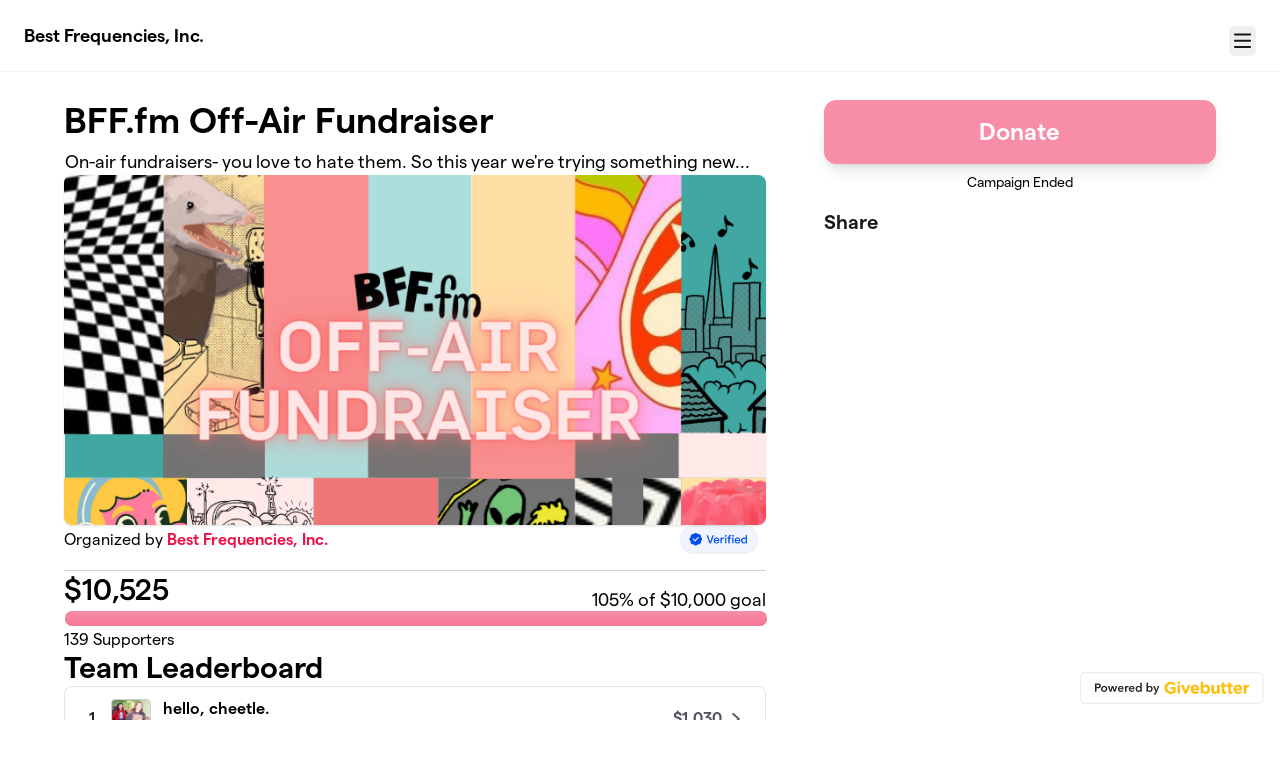

--- FILE ---
content_type: text/html; charset=utf-8
request_url: https://givebutter.com/bffdotfm2021/send-for-you
body_size: 29146
content:
<!DOCTYPE HTML>
<html lang="en">
<head>
    <script>document.documentElement.classList.add('has-js');</script>
    <script>
    Object.defineProperty(window, '__initialURL', {
        value: performance?.getEntriesByType('navigation')?.[0]?.name || window?.location?.href,
        writable: false,
        configurable: false,
        enumerable: true
    });
</script>    <script>
    
    window.browserTimeOffset = (Date.now() - 1768593307286);
</script>
    <script data-cfasync="false" src="https://transcend-cdn.com/cm/ac20155f-a759-4277-8a0e-afec98792414/airgap.js"></script>
    <meta http-equiv="X-UA-Compatible" content="IE=edge">
    <meta http-equiv="Content-Type" content="text/html; charset=utf-8"/>
    <meta name="viewport" content="width=device-width, initial-scale=1, maximum-scale=1.0, user-scalable=no">
    <meta name="csrf-token" content="Z4qpv0w98Vv098UBIhWUrRmRWr1Z91DH55zzilE7">
    <link rel="apple-touch-icon" href="https://givebutter.com/favicons/apple-touch-icon.png">
    <meta property="og:type" content="website"/>
    <meta property="og:site_name" content="Best Frequencies, Inc."/>
    <meta property="fb:app_id" content="882821921830527"/>
    <meta property="og:url" content="https://givebutter.com/bffdotfm2021/send-for-you"/>
    <meta property="og:title" content="BFF.fm Off-Air Fundraiser"/>
    <meta property="og:description" name="description" content="On-air fundraisers- you love to hate them. So this year we&#039;re trying something new..."/>
            <meta property="og:image" content="https://givebutter.s3.amazonaws.com/media/lNMR5p6ldOf3GvzQBuU0ULnAXpMPtHRXLhT71gc4.png"/>
        <meta property="og:image:secure_url" content="https://givebutter.s3.amazonaws.com/media/lNMR5p6ldOf3GvzQBuU0ULnAXpMPtHRXLhT71gc4.png"/>
                    <meta name="robots" content="noindex">
                <link rel="canonical" href="https://givebutter.com/bffdotfm2021">
        <title>BFF.fm Off-Air Fundraiser | Best Frequencies, Inc.</title>
    <link rel="modulepreload" href="https://givebuttercdn.com/build/posthog.COxlTT7A.1.0.0.js" /><link rel="modulepreload" href="https://givebuttercdn.com/build/usePosthog.B2nNo3wX.1.0.0.js" /><link rel="modulepreload" href="https://givebuttercdn.com/build/utils.B-yYTCQS.1.0.0.js" /><script type="module" src="https://givebuttercdn.com/build/posthog.COxlTT7A.1.0.0.js"></script>    <!-- Global site tag (gtag.js) - Google Analytics -->
<script async src="https://www.googletagmanager.com/gtag/js?id=UA-75318216-1"></script>
<script>
  window.dataLayer = window.dataLayer || [];
  function gtag(){
      dataLayer.push(arguments);
      if (typeof dataLayerAccount != 'undefined') {
          dataLayerAccount.push(arguments);
      }
  }
  gtag('js', new Date());

  gtag('config', 'UA-75318216-1');
</script>
    <script async src="https://maps.googleapis.com/maps/api/js?key=AIzaSyA-HrsGwQ0MW-YRyd-jp_YqJ0RmuY5LLqs&libraries=places&callback=Function.prototype"></script>
    <script src="https://kit.fontawesome.com/c37fafd8d9.js" defer crossorigin="anonymous"></script>
    <link rel="preload" as="style" href="https://givebuttercdn.com/build/main.BeS05BeR.1.0.0.css" /><link rel="stylesheet" href="https://givebuttercdn.com/build/main.BeS05BeR.1.0.0.css" />    <script src="https://js.sentry-cdn.com/44a003b56550c97fb65c0268563ccf80.min.js" crossorigin="anonymous"></script>
    <script>
        window.Sentry && Sentry.onLoad(function() {
            Sentry.init({
                maxBreadcrumbs: 50,
                environment: 'production',
                tracesSampleRate: 0,
                replaysSessionSampleRate: 0,
                replaysOnErrorSampleRate: 0,
                ignoreErrors: [
                    "Can't find variable: _AutofillCallbackHandler",
                    "TypeError: can't access dead object",
                    "NotFoundError: Failed to execute 'removeChild' on 'Node': The node to be removed is not a child of this node.",
                    "NotFoundError: Failed to execute 'insertBefore' on 'Node': The node before which the new node is to be inserted is not a child of this node.",
                ],
                denyUrls: [
                    /extensions\//i,
                    /^chrome:\/\//i,
                    /graph\.facebook\.com/i,
                ],
                allowUrls: [
                    /https?:\/\/(.*\.)?givebutter\.(com|test)/,
                ],
            });
        });
    </script>
    <script>window.TURNSTILE_SITE_KEY = "0x4AAAAAAAA2KihRyLSs4aGX";</script>
    <script src="https://challenges.cloudflare.com/turnstile/v0/api.js?onload=onloadTurnstileCallback&render=explicit" defer></script>
    <!-- Givebutter Elements -->
<script>
    window.Givebutter=window.Givebutter||function(){(Givebutter.q=Givebutter.q||[]).push(arguments)};Givebutter.l=+new Date;
    window.Givebutter('setOptions',
        {"accountId":"qewhS7XC7yux8iGe","bubble":false,"campaign":"1DVKVV"}    );
</script>
<script async src="https://js.givebutter.com/elements/latest.js" ></script>
<!-- End Givebutter Elements -->
        <link rel="preload" as="style" href="https://givebuttercdn.com/build/commonv2.3LIjGGqw.1.0.0.css" /><link rel="preload" as="style" href="https://givebuttercdn.com/build/fundraiser.Bcm8mela.1.0.0.css" /><link rel="stylesheet" href="https://givebuttercdn.com/build/commonv2.3LIjGGqw.1.0.0.css" /><link rel="stylesheet" href="https://givebuttercdn.com/build/fundraiser.Bcm8mela.1.0.0.css" />    <style>
        :root {
            --color-gbtheme-50: 251 207 218;--color-gbtheme-100: 250 194 207;--color-gbtheme-200: 249 180 197;--color-gbtheme-300: 248 167 187;--color-gbtheme-400: 247 154 177;--color-gbtheme-500: 247 141 167;--color-gbtheme-550: 242 78 118;--color-gbtheme-600: 236 16 70;--color-gbtheme-700: 173 12 51;--color-gbtheme-800: 110 7 32;--color-gbtheme-900: 47 3 14;
                 --goal-start-width: 0;
            --goal-end-width: 105%;
        }
    </style>
    <link rel="preload" as="style" href="https://givebuttercdn.com/build/getstream/index.MzKJWSej.1.0.0.css" /><link rel="stylesheet" href="https://givebuttercdn.com/build/getstream/index.MzKJWSej.1.0.0.css" />    <style>    .gb-theme-color__border__selected_v2.selected {
        border-color: #f78da7 !important;
    }
    .gb-theme-color__bg__selected_v2.selected {
        background-color: #fabdcc !important;
    }
    .gb-theme-color__border {
        border-color: #f78da7 !important;
    }
    .gb-theme-color__background {
        background-color: #f78da7 !important;
    }
    .gb-theme-color__text {
        color: #f78da7 !important;
    }
    .gb-theme-color__hover:hover {
        background-color: #f78da7 !important;
        color: white !important;
    }
    .gb-theme-color__border_focus:focus {
        border-color: #f78da7 !important;
    }
    .gb-theme-color__selected.selected {
        background-color: #f78da7 !important;
        color: white !important;
    }
    .gb-theme-color__border_profile_selected.selected .profile-photo {
        border-color: #f78da7 !important;
    }
    .gb-theme-color__border_profile_hover:hover .profile-photo {
        border-color: #f78da7 !important;
    }
    .gb-theme-color__background-disabled {
        background-color: #fabdcc !important;
    }
    .gb-theme-color__background-gradient {
        background-color: #f78da7;filter: progid:DXImageTransform.Microsoft.gradient(startColorstr=&#039;#f78da7&#039;, endColorstr=&#039;#f57595&#039;);background-image: -webkit-linear-gradient(top, #f78da7, #f57595);background-image: linear-gradient(to bottom, #f78da7, #f57595); !important;
    }
    .gb-theme-color__background-light {
        background-color: #fabdcc !important;
    }</style>
    <style>.grecaptcha-badge { opacity: 0; }</style>
    <script>
        window.GB_EVENT_TRACKER = {FB: [], GA: [], TV: []};
        window.RECAPTCHA_SITEKEY = null;
        window.PUSHER_APP_KEY = "9a50ef2132fbcb4265a8";
        window.GB_CAMPAIGN = {"id":34696,"type":"fundraise","title":"BFF.fm Off-Air Fundraiser","description":"<p>With so many causes and struggling businesses worthy of support vying for your attention this year, you\u2019ve probably felt a bit of fundraising fatigue. We\u2019ve felt it, too! So, the last thing we want to do is bombard you with messages while you\u2019re listening to BFF.fm...that's why this year we\u2019re taking our end of year fundraiser <strong>off the air<\/strong>. <\/p>\n\n<p>Our goal is to raise $10,000 to fund our programming by December 1\u2026and if we\u2019re successful, you won\u2019t hear a peep from us on the air soliciting donations. Our DJs will roll right through to 2022 without fundraising breaks, bringing you all the music, community, and fun you\u2019ve come to expect from BFF.fm.<\/p>\n<p><strong>As a 501(c)(3) non-profit organization, every penny donated to the station goes directly to supporting our mission of building powerful community radio for San Francisco.<\/strong><\/p>\n<p>Most people who listen to BFF.fm don\u2019t donate- that\u2019s a fact! Only 1% of our listeners do. And especially amidst the pandemic, many who listen simply can\u2019t afford to. Which makes it all the more vital that you give if you can this year.<\/p>\n<p>And, if you can, please consider making a larger donation of $100, $250, or $500. Many of our supporters are unable to give at their usual level during the pandemic. So, if you have the means to increase your support and share our fundraiser with a neighbor who also listens, it would mean so much to us.<\/p>\n<p>Finally, remember: <em><strong>you\u2019re not just one person making a donation, you\u2019re joining BFF.fm\u2019s vibrant community of more than 1100 supporters who believe in the power of community radio to bring people together.<\/strong><\/em><\/p>\n<p>So, pick your favorite show from our fundraising teams, support a show that needs some love, or create your own fundraising team and get your friends involved. Every single one of our more than 100 radio shows, each hilarious talk break, fascinating interview, off-the-cuff in-studio performance, fascinating podcast, livestream Besties Bash, and magical moment of music discovery is made possible by donors like you.<\/p>\n<p><br><\/p>","url":"https:\/\/givebutter.com\/bffdotfm2021","creator_name":"Best Frequencies, Inc.","goal":10000,"raised":"10525.10","raised_percentage":105,"account_id":34133,"cover":{"url":"https:\/\/givebutter.s3.amazonaws.com\/media\/lNMR5p6ldOf3GvzQBuU0ULnAXpMPtHRXLhT71gc4.png","type":"image","source":"upload"},"page":null,"mode":null,"tab":null,"code":null,"member":null,"team":{"id":10250,"name":"Send For You"},"user":null,"share_links":{"url":"https:\/\/givebutter.com\/bffdotfm2021","facebook":"https:\/\/www.facebook.com\/sharer\/sharer.php?u=https:\/\/givebutter.com\/bffdotfm2021","twitter":"https:\/\/x.com\/intent\/post?url=https:\/\/givebutter.com\/bffdotfm2021&text=Join me in raising money for Best Frequencies, Inc.! via @givebutter","linkedin":"https:\/\/www.linkedin.com\/shareArticle?mini=true&url=https:\/\/givebutter.com\/bffdotfm2021","whatsapp":"https:\/\/api.whatsapp.com\/send?text=Join me in raising money for Best Frequencies, Inc.! https:\/\/givebutter.com\/bffdotfm2021","email":"mailto:?subject=Please%20join%20me%20in%20raising%20money%20for%20Best%20Frequencies%2C%20Inc.&body=Hi there,%0D%0A%0D%0AI am raising money for Best%20Frequencies%2C%20Inc.. Please join me in supporting this cause!%0D%0A%0D%0AYou can easily make a donation by going to https:\/\/givebutter.com\/bffdotfm2021%0D%0A%0D%0AThank you!","instagram":null},"settings":[{"id":322440,"configurable_type":"App\\Models\\Campaign\\Campaign","configurable_id":34696,"code":350,"active":false,"created_at":"2021-04-10T21:46:51.000000Z","updated_at":"2025-09-24T20:31:39.000000Z","name":"hide_fee_collection","type":"boolean","value":false},{"id":322441,"configurable_type":"App\\Models\\Campaign\\Campaign","configurable_id":34696,"code":371,"active":false,"created_at":"2021-04-10T21:46:51.000000Z","updated_at":"2025-09-24T20:31:39.000000Z","name":"remove_tips_increase_fee","type":"boolean","value":false},{"id":322442,"configurable_type":"App\\Models\\Campaign\\Campaign","configurable_id":34696,"code":351,"active":false,"created_at":"2021-04-10T21:46:51.000000Z","updated_at":"2025-09-24T20:31:39.000000Z","name":"force_fee_collection","type":"boolean","value":false},{"id":322443,"configurable_type":"App\\Models\\Campaign\\Campaign","configurable_id":34696,"code":304,"active":false,"created_at":"2021-04-10T21:46:51.000000Z","updated_at":"2021-04-10T21:46:51.000000Z","name":"enforce_end_at","type":"boolean","value":false},{"id":322444,"configurable_type":"App\\Models\\Campaign\\Campaign","configurable_id":34696,"code":203,"active":false,"created_at":"2021-04-10T21:46:51.000000Z","updated_at":"2021-04-10T21:46:51.000000Z","name":"hide_money_raised","type":"boolean","value":false},{"id":322445,"configurable_type":"App\\Models\\Campaign\\Campaign","configurable_id":34696,"code":210,"active":false,"created_at":"2021-04-10T21:46:51.000000Z","updated_at":"2021-04-10T21:46:51.000000Z","name":"custom_donate_text","type":"string","value":null},{"id":322446,"configurable_type":"App\\Models\\Campaign\\Campaign","configurable_id":34696,"code":369,"active":false,"created_at":"2021-04-10T21:46:51.000000Z","updated_at":"2021-04-10T21:46:51.000000Z","name":"hide_other_option","type":"boolean","value":false},{"id":322447,"configurable_type":"App\\Models\\Campaign\\Campaign","configurable_id":34696,"code":306,"active":true,"created_at":"2021-04-10T21:46:51.000000Z","updated_at":"2021-10-26T18:38:00.000000Z","name":"thank_you_message","type":"text","value":"<p>You just did something BIG! High five!<br><br>Having you on our side means so much to us. <strong>You are our lifeline.<\/strong> Thanks again for being a good friend to BFF.fm and supporting art and culture in SF.<\/p>"},{"id":322448,"configurable_type":"App\\Models\\Campaign\\Campaign","configurable_id":34696,"code":301,"active":false,"created_at":"2021-04-10T21:46:51.000000Z","updated_at":"2021-04-10T21:46:51.000000Z","name":"minimum_donation","type":"decimal","value":null},{"id":322449,"configurable_type":"App\\Models\\Campaign\\Campaign","configurable_id":34696,"code":100,"active":false,"created_at":"2021-04-10T21:54:51.000000Z","updated_at":"2021-04-10T21:54:51.000000Z","name":"meta_title","type":"string","value":null},{"id":322450,"configurable_type":"App\\Models\\Campaign\\Campaign","configurable_id":34696,"code":101,"active":false,"created_at":"2021-04-10T21:54:51.000000Z","updated_at":"2021-04-10T21:54:51.000000Z","name":"meta_description","type":"string","value":null},{"id":322451,"configurable_type":"App\\Models\\Campaign\\Campaign","configurable_id":34696,"code":205,"active":true,"created_at":"2021-04-10T21:55:46.000000Z","updated_at":"2021-04-10T21:55:46.000000Z","name":"theme_color","type":"string","value":"#f78da7"},{"id":322452,"configurable_type":"App\\Models\\Campaign\\Campaign","configurable_id":34696,"code":208,"active":false,"created_at":"2021-04-10T21:55:46.000000Z","updated_at":"2021-04-10T21:55:46.000000Z","name":"use_actual_cover_size","type":"boolean","value":false},{"id":322457,"configurable_type":"App\\Models\\Campaign\\Campaign","configurable_id":34696,"code":358,"active":true,"created_at":"2021-04-10T22:08:56.000000Z","updated_at":"2021-10-22T17:42:23.000000Z","name":"custom_donation_amounts","type":"App\\Casts\\Settings\\CustomDonationAmountsSetting","value":[{"value":15,"description":"Power 1 hour of BFF.fm programming"},{"value":30,"description":"Power 2 hours of BFF.fm programming"},{"value":50,"description":"Cover 1 DJ's station dues for 1 month"},{"value":100,"description":"Pay 1 band to play a BFF.fm event"},{"value":250,"description":"Cover 1 DJ's station dues for 5 months"},{"value":500,"description":"Split the cost of 1 BFF.fm Besties Bash"},{"value":1000,"description":"Help power 1 radio show for a full year"}]},{"id":322458,"configurable_type":"App\\Models\\Campaign\\Campaign","configurable_id":34696,"code":307,"active":false,"created_at":"2021-04-10T22:08:56.000000Z","updated_at":"2021-04-10T22:08:56.000000Z","name":"default_fund","type":"string","value":null},{"id":322459,"configurable_type":"App\\Models\\Campaign\\Campaign","configurable_id":34696,"code":308,"active":false,"created_at":"2021-04-10T22:08:56.000000Z","updated_at":"2021-04-10T22:08:56.000000Z","name":"hide_fund","type":"boolean","value":false},{"id":322460,"configurable_type":"App\\Models\\Campaign\\Campaign","configurable_id":34696,"code":300,"active":false,"created_at":"2021-04-10T22:08:56.000000Z","updated_at":"2021-04-10T22:08:56.000000Z","name":"disable_donations","type":"boolean","value":false},{"id":322461,"configurable_type":"App\\Models\\Campaign\\Campaign","configurable_id":34696,"code":302,"active":false,"created_at":"2021-04-10T22:08:56.000000Z","updated_at":"2021-04-10T22:08:56.000000Z","name":"require_donor_phone","type":"boolean","value":false},{"id":322462,"configurable_type":"App\\Models\\Campaign\\Campaign","configurable_id":34696,"code":309,"active":true,"created_at":"2021-04-10T22:08:56.000000Z","updated_at":"2021-10-26T18:35:32.000000Z","name":"require_address","type":"boolean","value":true},{"id":322463,"configurable_type":"App\\Models\\Campaign\\Campaign","configurable_id":34696,"code":311,"active":false,"created_at":"2021-04-10T22:08:56.000000Z","updated_at":"2021-04-10T22:08:56.000000Z","name":"default_frequency","type":"string","value":null},{"id":322464,"configurable_type":"App\\Models\\Campaign\\Campaign","configurable_id":34696,"code":313,"active":true,"created_at":"2021-04-10T22:08:56.000000Z","updated_at":"2021-10-26T18:35:32.000000Z","name":"public_check_payments","type":"text","value":"<p>Send donation checks made out to BFF.fm to:<\/p>\n<p>BFF.fm, Best Frequencies, Inc.<br>PO Box 14223<br>San Francisco, CA 94114<\/p>\n<p><\/p>"},{"id":322465,"configurable_type":"App\\Models\\Campaign\\Campaign","configurable_id":34696,"code":312,"active":true,"created_at":"2021-04-10T22:08:56.000000Z","updated_at":"2021-04-10T22:08:56.000000Z","name":"display_frequencies","type":"json","value":["once","monthly"]},{"id":322466,"configurable_type":"App\\Models\\Campaign\\Campaign","configurable_id":34696,"code":305,"active":false,"created_at":"2021-04-10T22:08:56.000000Z","updated_at":"2021-04-10T22:08:56.000000Z","name":"disable_recurring","type":"boolean","value":false},{"id":593677,"configurable_type":"App\\Models\\Campaign\\Campaign","configurable_id":34696,"code":372,"active":false,"created_at":"2021-10-26T18:38:00.000000Z","updated_at":"2021-10-26T18:38:00.000000Z","name":"custom_fee_text","type":"json","value":null},{"id":898647,"configurable_type":"App\\Models\\Campaign\\Campaign","configurable_id":34696,"code":514,"active":true,"created_at":"2022-05-10T02:11:33.000000Z","updated_at":"2022-05-10T02:11:33.000000Z","name":"multi_team_fundraising","type":"boolean","value":true}],"funds":[{"id":2092,"name":"BFF.fm Community Radio"},{"id":2093,"name":"104.9 KBFN-LP"}],"event":null,"amounts":[{"value":15,"description":"Power 1 hour of BFF.fm programming"},{"value":30,"description":"Power 2 hours of BFF.fm programming"},{"value":50,"description":"Cover 1 DJ's station dues for 1 month"},{"value":100,"description":"Pay 1 band to play a BFF.fm event"},{"value":250,"description":"Cover 1 DJ's station dues for 5 months"},{"value":500,"description":"Split the cost of 1 BFF.fm Besties Bash"},{"value":1000,"description":"Help power 1 radio show for a full year"}],"teams":[{"id":10288,"name":"@indierockgirl radio","members_count":0,"picture":"https:\/\/givebutter.s3.amazonaws.com\/profiles\/tH6Gif4lgAdEWcJnfpPVMkw5Ky2KOUktbrj6ETQm.jpg"},{"id":10268,"name":"@Jon_Digital","members_count":0,"picture":"https:\/\/givebutter.s3.amazonaws.com\/profiles\/3nNigEKq0gCv8V6dWI1Jy1AL88ZuQuoULACgpZiS.jpg"},{"id":10260,"name":"Abuela's Pantry","members_count":0,"picture":"https:\/\/givebutter.s3.amazonaws.com\/profiles\/kw7vuvoj0iwRpNzJlTB5RyuzzJIJlDelLtjETza9.jpg"},{"id":10226,"name":"ALLSORTS","members_count":0,"picture":"https:\/\/givebutter.s3.amazonaws.com\/profiles\/HIuzgxSrSIcZPN0cZZaU4AARejUoZxcOtZmVfT0G.jpg"},{"id":10239,"name":"ALTERED IMAGES","members_count":0,"picture":"https:\/\/givebutter.s3.amazonaws.com\/profiles\/RZ7Nmox07tyvWU5dwcWHygURBayWXN8ZEo6dIjlS.jpg"},{"id":10234,"name":"Astral Transmissions","members_count":1,"picture":"https:\/\/givebutter.s3.amazonaws.com\/profiles\/hWvtlFXCnMyxkMAnK5DKXqaTwso34zX9b9LxIu5u.jpg"},{"id":10272,"name":"B-Side Dreams","members_count":1,"picture":"https:\/\/givebutter.s3.amazonaws.com\/profiles\/ZOVKQR2biTUZHhdoWaoBWpMMQlFR3jT1ji3UGZHY.jpg"},{"id":10292,"name":"B.A.A.A.M. Radio","members_count":0,"picture":"https:\/\/givebutter.s3.amazonaws.com\/profiles\/JLmuEKtg0Svihljv4QqZoKTPUmlFN4FHR97Wc4sn.jpg"},{"id":10243,"name":"Bitch Talk Podcast","members_count":0,"picture":"https:\/\/givebutter.s3.amazonaws.com\/profiles\/BxsAOFm786Ye4wP8prTBVeMdkYfkUrLuU3tOx2SW.png"},{"id":10245,"name":"Black Girl Joy","members_count":1,"picture":"https:\/\/givebutter.s3.amazonaws.com\/profiles\/kiVKq08Ky9ZvE5SBJIb1ZAV3lSKie5Zx3uQXXx84.jpg"},{"id":10276,"name":"Bop Island","members_count":0,"picture":"https:\/\/givebutter.s3.amazonaws.com\/profiles\/zTZNHt8TxoGzrEV1YCyg4pc1YGlDNC0hm2iB4Q6X.jpg"},{"id":10258,"name":"bounce haus","members_count":0,"picture":"https:\/\/givebutter.s3.amazonaws.com\/profiles\/GIvm0X29jpkwcZYhSU7Ll1hqAiQBAzHACIl2svQs.jpg"},{"id":10293,"name":"Brighter Days","members_count":0,"picture":"https:\/\/givebutter.s3.amazonaws.com\/profiles\/C4Eoec4FENBH2NYhxp80238NopvRAH6EcVfDBIat.jpg"},{"id":10296,"name":"BritRox","members_count":0,"picture":"https:\/\/givebutter.s3.amazonaws.com\/profiles\/E7amMNwpTPWIlHfZqcimnDKmieviVYJogEO2V19i.jpg"},{"id":10254,"name":"Brkeley Boi Radio","members_count":0,"picture":"https:\/\/givebutter.s3.amazonaws.com\/profiles\/Kp1RLzmeEPWE1kemFsDkZrNly7bGhhMI7sNxF3mu.png"},{"id":10255,"name":"Brown Girl Radio","members_count":0,"picture":"https:\/\/givebutter.s3.amazonaws.com\/profiles\/y2uTQQ5ct3yzHZx0evnGC5xOSmWQ37Zdu9EEfrmd.jpg"},{"id":10244,"name":"Brown Recluse Variety Show","members_count":0,"picture":"https:\/\/givebutter.s3.amazonaws.com\/profiles\/AIuc0g9xAqEVHwkIkEhaRSTYj9LUKUivvucSrlOZ.png"},{"id":10256,"name":"Casually Crying","members_count":0,"picture":"https:\/\/givebutter.s3.amazonaws.com\/profiles\/BeFTpfGzuokzOdiI7HCdEx4RRNh40lpW6wZesBkD.jpg"},{"id":10237,"name":"Channel ERS","members_count":0,"picture":"https:\/\/givebutter.s3.amazonaws.com\/profiles\/ZlFJEEw0MXMZgJtwNvqaEW1B4hTGOOjyrw2uqgo0.jpg"},{"id":10269,"name":"coastal climate radio","members_count":0,"picture":"https:\/\/givebutter.s3.amazonaws.com\/profiles\/cVrscnXrFqfHMFtLmBv6KjaZeYrwpw9DZHJKSpsk.jpg"},{"id":10247,"name":"COVID CVLT","members_count":0,"picture":"https:\/\/givebutter.s3.amazonaws.com\/profiles\/e3E7PTuJYxgf2MK5RkHCQW4IBVttIbocZRwugCNf.jpg"},{"id":10277,"name":"Creep Magnet","members_count":0,"picture":"https:\/\/givebutter.s3.amazonaws.com\/profiles\/5MgPXudy0Gswn1HOi4m20D2bItbOEhzS1KWguvqt.jpg"},{"id":10278,"name":"Cult Hero","members_count":0,"picture":"https:\/\/givebutter.s3.amazonaws.com\/profiles\/CsoB3QNXrFbGcNO3GOZtj1qOKP3FKN6zwK1oE4gK.png"},{"id":10295,"name":"Despair on the Air","members_count":0,"picture":"https:\/\/givebutter.s3.amazonaws.com\/profiles\/EAIxzfs4FGFMNauqFche8VklWeC0WFhkj0F8WeCJ.png"},{"id":10225,"name":"Espresso Sesh","members_count":0,"picture":"https:\/\/givebutter.s3.amazonaws.com\/profiles\/wOeHmoIoIvmJQp5L6r6EjriSqx0VbwwiVcNO0w3y.jpg"},{"id":10283,"name":"FEED YOUR HEAD","members_count":0,"picture":"https:\/\/givebutter.s3.amazonaws.com\/profiles\/hsNxFslrSChUe4dzWDg4G65umNlbHbD7lao9l5Ws.jpg"},{"id":10218,"name":"feeling ur feelings","members_count":0,"picture":"https:\/\/givebutter.s3.amazonaws.com\/profiles\/DCvABiSxtxba6erRMKu18pY3XGjHcBV2vszb9jzo.png"},{"id":10280,"name":"Flow Radio","members_count":0,"picture":"https:\/\/givebutter.s3.amazonaws.com\/profiles\/0NKXzw9gKn8EyY3BHZgVB1kyLpP9TF7tW68t8fV7.jpg"},{"id":10242,"name":"For the Record","members_count":0,"picture":"https:\/\/givebutter.s3.amazonaws.com\/profiles\/mtC9ZSwSLLo41gAHlrW5rTGl2Rg5zPXUgy6ZzT27.jpg"},{"id":10273,"name":"Fractal Chambers","members_count":0,"picture":"https:\/\/givebutter.s3.amazonaws.com\/profiles\/3kkmNjmTw3CuetXb8FkOpkAi7CWHLzICFv6y9OuK.jpg"},{"id":10235,"name":"G's Chill Lounge\u00ae","members_count":0,"picture":"https:\/\/givebutter.s3.amazonaws.com\/profiles\/W3ZvID7bZbpZ5uyQFpOz4Kkqevu7OBwrWtFlwk3Z.jpg"},{"id":10251,"name":"Ghost Hardware","members_count":0,"picture":"https:\/\/givebutter.s3.amazonaws.com\/profiles\/farLtQFu8aDXcyTKVX55HLBQ2qzVQVjoWjY1bFQ9.jpg"},{"id":10261,"name":"Heavy Air Radio","members_count":0,"picture":"https:\/\/givebutter.s3.amazonaws.com\/profiles\/l6QL0DNfsRlh4uSeNuL8I6nvIXkKDkJZpA0WRCms.jpg"},{"id":10274,"name":"Hello Sunshine","members_count":0,"picture":"https:\/\/givebutter.s3.amazonaws.com\/profiles\/ByNAmWcKLmjE4VmhaEKIlmzvofq9dPlIApI4YtBW.jpg"},{"id":10263,"name":"hello, cheetle.","members_count":0,"picture":"https:\/\/givebutter.s3.amazonaws.com\/profiles\/3Dv2SVHvR5XnNKgE9YhbwUz34YeMFEv81CH2AbJU.png"},{"id":10275,"name":"HEYFOLKFACE","members_count":0,"picture":"https:\/\/givebutter.s3.amazonaws.com\/profiles\/B8arm2vxPCjnUTmEKjWGOPIFttUqlCCY9LbOleu0.jpg"},{"id":10216,"name":"Highbrow Happy Hour","members_count":0,"picture":"https:\/\/givebutter.s3.amazonaws.com\/profiles\/xIyNZY8rJww23bPwnkV5o1mOGE80ugVOU9Kwf0gk.jpg"},{"id":10229,"name":"HORIZONS","members_count":0,"picture":"https:\/\/givebutter.s3.amazonaws.com\/profiles\/9N0V5XsfIpJ1Qqmk66KPJ3fkzJbOSCNXaqzGBySH.png"},{"id":10213,"name":"Hot Damn!","members_count":0,"picture":"https:\/\/givebutter.s3.amazonaws.com\/profiles\/ao9OQIRiAgvCD8H4JkLAmShUv61fP6HvWqmHHE7G.jpg"},{"id":10246,"name":"House of Love","members_count":0,"picture":"https:\/\/givebutter.s3.amazonaws.com\/profiles\/zzuE4xHKmu113SlDbrXQrvkjf47QMvKheemiDUBF.jpg"},{"id":10212,"name":"I Luv Mondays","members_count":0,"picture":"https:\/\/givebutter.s3.amazonaws.com\/profiles\/QWJrQcLMWJxQ7YrRyhVunI7t6NaYH0uLctqEumGs.png"},{"id":10221,"name":"I Rock I Roll Radio","members_count":1,"picture":"https:\/\/givebutter.s3.amazonaws.com\/profiles\/0FGwLLraJMYH7LtvvhmCVtfhfxQ47LKI6dSolXUk.png"},{"id":10217,"name":"Local\/Global","members_count":0,"picture":"https:\/\/givebutter.s3.amazonaws.com\/profiles\/LXyD91VDuiLn6JfIcUtvyG3xwDEwLkNm7LqV6K3l.jpg"},{"id":10286,"name":"Loose Canon Listening Club","members_count":0,"picture":"https:\/\/givebutter.s3.amazonaws.com\/profiles\/hBMN6zFbf9dgMQVrH2ig1U0gzHUx53TCPOJMVg47.jpg"},{"id":10252,"name":"Low Profile","members_count":0,"picture":"https:\/\/givebutter.s3.amazonaws.com\/profiles\/bHHjkiAoAskEziVjlnUvWGWOTjwEsYfRhEFRJTa0.jpg"},{"id":10289,"name":"Luddite Radio","members_count":0,"picture":"https:\/\/givebutter.s3.amazonaws.com\/profiles\/p8gFNo29foitmW7DStEGgZSti9nUFmdjLJFhuR83.jpg"},{"id":10224,"name":"Lunch in the Key of Life","members_count":0,"picture":"https:\/\/givebutter.s3.amazonaws.com\/profiles\/wnV2EYRvVqtVGkFrlKtxzFLMcLEQr8RVM9o6wNs5.png"},{"id":10279,"name":"Mai + Charlie","members_count":0,"picture":"https:\/\/givebutter.s3.amazonaws.com\/profiles\/ofGUFlMVMndVpY21vSTlZsXzUkdC9FAFy7I8bULm.png"},{"id":10266,"name":"Midnight Holiday","members_count":0,"picture":"https:\/\/givebutter.s3.amazonaws.com\/profiles\/TdFRdNeU0PUpPTwZXrYInnV3rNADwelUrovJBAJi.jpg"},{"id":10265,"name":"MUSIC PLEASE","members_count":0,"picture":"https:\/\/givebutter.s3.amazonaws.com\/profiles\/MpwQLMZdijRd3HjqoBFpLXMPtIrAztKcLm653VsH.jpg"},{"id":10228,"name":"No Magic","members_count":1,"picture":"https:\/\/givebutter.s3.amazonaws.com\/profiles\/0szxS99lGShdp00XmHeKoVsCzSaVYnPLFkOUct3m.jpg"},{"id":10291,"name":"Nocean Beach","members_count":0,"picture":"https:\/\/givebutter.s3.amazonaws.com\/profiles\/E4pcYCIbCzc4jdGzCdBcaq2jxnaE5sQe18NBczP0.jpg"},{"id":10222,"name":"Pattern Recognition","members_count":0,"picture":"https:\/\/givebutter.s3.amazonaws.com\/profiles\/P5ReWb6hBN8BHzehkl3MYdCEMCk05NS7TNgXKbp1.jpg"},{"id":10233,"name":"Pennies Radio","members_count":0,"picture":"https:\/\/givebutter.s3.amazonaws.com\/profiles\/YkKZXd4PoxJRP6xDdN7jskqa9sN4iGcc7OV89kb5.png"},{"id":10214,"name":"Pre Show Jitters","members_count":0,"picture":"https:\/\/givebutter.s3.amazonaws.com\/profiles\/iqkeC5baLJW8k2tpcmiFCYBgDxPN3hQFYnUgjKoP.jpg"},{"id":10220,"name":"PROJECT.FM","members_count":0,"picture":"https:\/\/givebutter.s3.amazonaws.com\/profiles\/ifo6XbPg0WuHH5czk2aK5PV8PdJtfba0Z28WIgUq.jpg"},{"id":10241,"name":"Proper Morning","members_count":1,"picture":"https:\/\/givebutter.s3.amazonaws.com\/profiles\/4sB7ArfurxPcyAglc5ZP3AFgZTeA49xeJgDjDCaA.jpg"},{"id":10223,"name":"Pulse Width Mornings","members_count":0,"picture":"https:\/\/givebutter.s3.amazonaws.com\/profiles\/PZ5P8EU7KRN9PmRghbZ2JK6EeQzSBlxKKplHUAHE.png"},{"id":10249,"name":"Queer Ear","members_count":0,"picture":"https:\/\/givebutter.s3.amazonaws.com\/profiles\/WPrxRBftbeOKCsXPmfxsHX4Tc6Wy0xshItNZCVhP.png"},{"id":10264,"name":"Radio Shoe","members_count":0,"picture":"https:\/\/givebutter.s3.amazonaws.com\/profiles\/Zj1WkC1yVlczgaSI95xjEXZornGmPLr7DJWf71OK.png"},{"id":10240,"name":"rendezhouse","members_count":0,"picture":"https:\/\/givebutter.s3.amazonaws.com\/profiles\/knXwNU5UJaAx37L7czpUQYSHWIWIsFgEDde6UVWG.png"},{"id":6654,"name":"Roll Over Easy","members_count":0,"picture":"https:\/\/givebutter.s3.amazonaws.com\/profiles\/85XDX3rwG96Ugg8b4FHTILAlQJm4lTLx7WHRb0Ph.png"},{"id":10281,"name":"sadderday.","members_count":0,"picture":"https:\/\/givebutter.s3.amazonaws.com\/profiles\/dTjkQzap2aHoqXkrd9ftKiTIEUPQe80oJNiXUOZe.jpg"},{"id":10250,"name":"Send For You","members_count":0,"picture":"https:\/\/givebutter.s3.amazonaws.com\/profiles\/EyBlbxUNR5esCziYZDb7N9Wm7N4inqF8XInsidEw.jpg"},{"id":10271,"name":"Shoebox Office","members_count":0,"picture":"https:\/\/givebutter.s3.amazonaws.com\/profiles\/GDnKLmB6D4nYa5sCVy9x6TnuSU9WqnHymQveiyY0.jpg"},{"id":10259,"name":"Sleeves On Hearts","members_count":0,"picture":"https:\/\/givebutter.s3.amazonaws.com\/profiles\/bVGzxgpbPvX1WIfjRF8p51JHyRn91Ucvc4CRhD1T.jpg"},{"id":10230,"name":"Sounds In The Dark","members_count":0,"picture":"https:\/\/givebutter.s3.amazonaws.com\/profiles\/NXiZ62XGcmHaKJOUmsIcyk9RgtdJAGDKKQUruINv.png"},{"id":10215,"name":"Spin the Bottle Sessions","members_count":0,"picture":"https:\/\/givebutter.s3.amazonaws.com\/profiles\/JcyXfgwUev4mryIcAVKx51o7tQMdZMgVtSxyopDW.jpg"},{"id":10305,"name":"Storied: San Francisco","members_count":0,"picture":"https:\/\/givebutter.s3.amazonaws.com\/profiles\/IamXMMx0SSlnfZRtdwW4ZHk6Tk7RE9cvvwXe8RZT.jpg"},{"id":10257,"name":"Stuck In Thee Garage","members_count":0,"picture":"https:\/\/givebutter.s3.amazonaws.com\/profiles\/au8foZ6vLq6MVddq2oQjeEVjU4e5HA4bVVxKrFPT.jpg"},{"id":10262,"name":"Super Future","members_count":0,"picture":"https:\/\/givebutter.s3.amazonaws.com\/profiles\/MnLtbmyp8YCsKdyTKKWx0VHiODNCD34ELlsJV73D.jpg"},{"id":10284,"name":"Synthetic Sounds","members_count":0,"picture":"https:\/\/givebutter.s3.amazonaws.com\/profiles\/TyWJqrqtvzb12fzLqH4EtBsySewYtR7eArS6S4MM.jpg"},{"id":10267,"name":"tapecase radio","members_count":0,"picture":"https:\/\/givebutter.s3.amazonaws.com\/profiles\/l3ME8xmF5qM0R0NoAvxUSf5qY4ebTyYHkRAlcHlR.jpg"},{"id":10248,"name":"The Awful Hours","members_count":0,"picture":"https:\/\/givebutter.s3.amazonaws.com\/profiles\/ddANsEqRdA7eYFKxYfddShjfFez0Hz95IF1LRYQs.jpg"},{"id":10294,"name":"The British Are Coming","members_count":0,"picture":"https:\/\/givebutter.s3.amazonaws.com\/profiles\/l9NUqGSbsA5SX3ZMD2E3Rh1k8DqIw8TgGYIZtbwW.png"},{"id":10227,"name":"The Hanging Garden Radio Show","members_count":0,"picture":"https:\/\/givebutter.s3.amazonaws.com\/profiles\/9ToARmtExQC4WZlsnNwSyNWn7i6V83Sq7xVqCFgq.png"},{"id":10236,"name":"The Infinite Kaleidoscope","members_count":1,"picture":"https:\/\/givebutter.s3.amazonaws.com\/profiles\/jPMBPLiuFsnuqNUvxGXsSAdFEep3pf5Ds67SR9OU.jpg"},{"id":10219,"name":"The Monday Lineup","members_count":0,"picture":"https:\/\/givebutter.s3.amazonaws.com\/profiles\/qrtaj1HI0PZRSryh0yJXIgrGlUfdzDPHk4TYZzOB.jpg"},{"id":10238,"name":"Them(e) Changes","members_count":0,"picture":"https:\/\/givebutter.s3.amazonaws.com\/profiles\/1QSTWR8NaiOhF99n97nfyq9CZN8RtnbTwVr6SCg2.jpg"},{"id":10253,"name":"Throwin' Bo's Radio Hour","members_count":0,"picture":"https:\/\/givebutter.s3.amazonaws.com\/profiles\/0wv3fu9VKcaZUaCN1XILHiF2ANayzRmpbW2lr0JB.png"},{"id":10211,"name":"Top Spin","members_count":0,"picture":"https:\/\/givebutter.s3.amazonaws.com\/profiles\/WzHv2KAEY6ShcDXdaC5Dze3qoDJDkSkO9tAhvoZC.jpg"},{"id":10290,"name":"Transfiguration","members_count":0,"picture":"https:\/\/givebutter.s3.amazonaws.com\/profiles\/5KlUQoY6mDaP0sIgJa13UWtInS58fM3fWlAC2htk.png"},{"id":10287,"name":"TV on the Radio","members_count":0,"picture":"https:\/\/givebutter.s3.amazonaws.com\/profiles\/XkaEAl9Rb30PYUx9AwmIOXdbIFYZvuwvsbckWBob.jpg"},{"id":7480,"name":"Twin Shrieks Radio","members_count":3,"picture":"https:\/\/givebutter.s3.amazonaws.com\/profiles\/kbACnph1WuSmd7YAiBuvLEbabel5gvP2gMFSDOpD.png"},{"id":10232,"name":"Vix Vapor Rub Radio","members_count":0,"picture":"https:\/\/givebutter.s3.amazonaws.com\/profiles\/hoIf6LBfFJgyZTuY66UDlXYsKaevUNFEtI8nH4Ez.png"},{"id":10270,"name":"Wake The F Up!","members_count":0,"picture":"https:\/\/givebutter.s3.amazonaws.com\/profiles\/Wj6JFTAM5Z1vx89SC21coYfJaUtkVI0G9QRiD34v.jpg"},{"id":10231,"name":"We Let The Hats Decide","members_count":0,"picture":"https:\/\/givebutter.s3.amazonaws.com\/profiles\/cV0pAa3b3oKmF503aLk394tjQSZH2Q9KFt7Lh2Cd.jpg"},{"id":10282,"name":"While We Wait","members_count":0,"picture":"https:\/\/givebutter.s3.amazonaws.com\/profiles\/HwJDg4kKh5jZylwMfnbFFUDEZTPqOOGWsrWHkcaI.png"},{"id":7421,"name":"World of Echo","members_count":0,"picture":"https:\/\/givebutter.s3.amazonaws.com\/profiles\/u1tU1xe1e7lUbpdo1KVaiLBTuxnY1oiRh5n3qSP2.jpg"},{"id":10285,"name":"Yours, Teddy","members_count":0,"picture":"https:\/\/givebutter.s3.amazonaws.com\/profiles\/RoGxxt2I2BxQZYEtlGHlJfrXoG5wpRA73FYI7NbX.jpg"}],"members":[{"id":59444,"display_name":"Amanda Guest","picture":"https:\/\/givebutter.s3.amazonaws.com\/profiles\/3P8GmH8FeXO5yFNOSxodLwCG3Cheu406R3PrVT3o.jpg","team_id":null,"team_name":null},{"id":66821,"display_name":"Michael Donnelly","picture":"https:\/\/givebutter.s3.amazonaws.com\/profiles\/Lm5yWeKo0QDXk8pOLuX9VDEfN8GYoHr2VXmsSkn6.jpeg","team_id":7480,"team_name":"Twin Shrieks Radio"},{"id":96002,"display_name":"Charli Blaq","picture":"https:\/\/givebutter.s3.amazonaws.com\/profiles\/Fs6hWL595Yd97TeP2JFCkDHFv2DCfSr5POV2qc9S.jpg","team_id":10245,"team_name":"Black Girl Joy"},{"id":96384,"display_name":"Jonathan Mendoza","picture":"https:\/\/givebutter.s3.amazonaws.com\/assets\/avatars\/v2\/JM.png","team_id":10234,"team_name":"Astral Transmissions"},{"id":97582,"display_name":"Suzanne Cofer","picture":"https:\/\/givebutter.s3.amazonaws.com\/assets\/avatars\/v2\/SC.png","team_id":10236,"team_name":"The Infinite Kaleidoscope"},{"id":98137,"display_name":"Matt Caracciolo","picture":"https:\/\/givebutter.s3.amazonaws.com\/profiles\/2hj2d51fdYdKhXTxreWVi48cLcqzoCt7yDAKAfJA.jpeg","team_id":7480,"team_name":"Twin Shrieks Radio"},{"id":98151,"display_name":"Pat Dante","picture":"https:\/\/givebutter.s3.amazonaws.com\/profiles\/rZsz7c2Ydp8EJI5UKznhCYNNM6BPNGpvByCepUGm.jpeg","team_id":7480,"team_name":"Twin Shrieks Radio"},{"id":98794,"display_name":"Randy McVicker","picture":"https:\/\/givebutter.s3.amazonaws.com\/assets\/avatars\/v2\/RM.png","team_id":10241,"team_name":"Proper Morning"},{"id":99185,"display_name":"Nora Walker","picture":"https:\/\/givebutter.s3.amazonaws.com\/profiles\/cZ2F2BDXOTlHsIYftMQC6Z41WbwqWhBsfl6pvK2b.jpeg","team_id":10221,"team_name":"I Rock I Roll Radio"},{"id":101633,"display_name":"Jaime Borschuk","picture":"https:\/\/givebutter.s3.amazonaws.com\/profiles\/iAwadJ3Ywa3DCPmSzZPGtGNmYTZ6j1ybDsXgSC59.jpeg","team_id":10272,"team_name":"B-Side Dreams"},{"id":103975,"display_name":"Ben Ward","picture":"https:\/\/givebutter.s3.amazonaws.com\/profiles\/7tXrwlRzZTfkL5mkyyMlhujJiGrXaibI3TlvtKRM.jpg","team_id":10228,"team_name":"No Magic"}],"account_name":"Best Frequencies, Inc.","account_logo":null,"custom_fields":[],"ticket_custom_fields":[],"items":[],"display_items":[],"applied_promo":null,"errors":[],"transactionsPermitted":true,"promo_code_count":0,"url_params":[],"allow_auto_registration":false,"configurations":{"team_heading":"Team Member","hide_message_creation":false,"show_checkout_anonymous":false,"has_team_fundraising":true,"has_multi_team_fundraising":true,"require_team_for_members":false,"has_descriptions":true,"has_match":false,"dedications":true,"require_phone":false,"require_address":true,"disable_company_field":false,"flow_heading":"Choose amount","funds":{"enabled":true,"default":null,"funds":[{"id":2092,"name":"BFF.fm Community Radio"},{"id":2093,"name":"104.9 KBFN-LP"}]},"pricing":{"fees_enabled":true,"can_edit_fee":true,"tips_enabled":true},"recurring":{"enabled":true,"default":"once","frequencies":["once","monthly"]},"amounts_by_frequency":{"once":[{"value":15,"description":"Power 1 hour of BFF.fm programming"},{"value":30,"description":"Power 2 hours of BFF.fm programming"},{"value":50,"description":"Cover 1 DJ's station dues for 1 month"},{"value":100,"description":"Pay 1 band to play a BFF.fm event"},{"value":250,"description":"Cover 1 DJ's station dues for 5 months"},{"value":500,"description":"Split the cost of 1 BFF.fm Besties Bash"},{"value":1000,"description":"Help power 1 radio show for a full year"}],"quarterly":[{"value":15,"description":"Power 1 hour of BFF.fm programming"},{"value":30,"description":"Power 2 hours of BFF.fm programming"},{"value":50,"description":"Cover 1 DJ's station dues for 1 month"},{"value":100,"description":"Pay 1 band to play a BFF.fm event"},{"value":250,"description":"Cover 1 DJ's station dues for 5 months"},{"value":500,"description":"Split the cost of 1 BFF.fm Besties Bash"},{"value":1000,"description":"Help power 1 radio show for a full year"}],"monthly":[{"value":15,"description":"Power 1 hour of BFF.fm programming"},{"value":30,"description":"Power 2 hours of BFF.fm programming"},{"value":50,"description":"Cover 1 DJ's station dues for 1 month"},{"value":100,"description":"Pay 1 band to play a BFF.fm event"},{"value":250,"description":"Cover 1 DJ's station dues for 5 months"},{"value":500,"description":"Split the cost of 1 BFF.fm Besties Bash"},{"value":1000,"description":"Help power 1 radio show for a full year"}],"yearly":[{"value":15,"description":"Power 1 hour of BFF.fm programming"},{"value":30,"description":"Power 2 hours of BFF.fm programming"},{"value":50,"description":"Cover 1 DJ's station dues for 1 month"},{"value":100,"description":"Pay 1 band to play a BFF.fm event"},{"value":250,"description":"Cover 1 DJ's station dues for 5 months"},{"value":500,"description":"Split the cost of 1 BFF.fm Besties Bash"},{"value":1000,"description":"Help power 1 radio show for a full year"}]},"default_frequency":"once","registration":{"minimum":null,"goal":[],"description":[]},"accepted_payment_methods":["ach","card","digital_wallet","paypal","venmo","cashapp","check"],"payment_methods":{"is_admin":false,"check":{"message":"<p>Send donation checks made out to BFF.fm to:<\/p>\n<p>BFF.fm, Best Frequencies, Inc.<br>PO Box 14223<br>San Francisco, CA 94114<\/p>\n<p><\/p>","locked":false},"chariot":{"key":null}}}};
        window.givebutterDefaults = {
            amount: 0,
            frequency: null,
            fund: null,
            team: {"id":10250},
            member: null,
            isRegistration: false,
        };
        window.subscription = {"type":"default"};
    </script>
    <script>window.DTD_PUBLIC_KEY = "yHEjG6OvS561mcuF";</script>
    <script src="https://doublethedonation.com/api/js/ddplugin.js"></script>
    <link href="https://doublethedonation.com/api/css/ddplugin.css" rel="stylesheet" />
<script>
            if (window.gtag) {
                window.GA_TRACKING = true;
                window.GA_PIXEL = "G-87ZGDM8MM5";
                gtag('config', window.GA_PIXEL, { 'groups': 'gb_client' });
            }
        </script>
        </head>
<body>
    <script>
    window.fbAsyncInit = function() {
        FB.init({
            appId            : "882821921830527",
            autoLogAppEvents : true,
            xfbml            : true,
            version          : 'v12.0'
        });
    };
</script>
<script async defer crossorigin="anonymous" src="https://connect.facebook.net/en_US/sdk.js"></script>

    
        <script>
        const searchParams = new URLSearchParams(window.location.search);

        if (searchParams.get('preview') === 'true') {
            sessionStorage.setItem('isPreviewMode', true);
        }

        const isPreviewMode = sessionStorage.getItem('isPreviewMode') === 'true';

        const campaignIsPublished = true;
        const templateIsEmpty = true;

        window.addEventListener('DOMContentLoaded', () => {
            if (!isPreviewMode && (!campaignIsPublished || !templateIsEmpty)) {
                document.getElementById('fundraiser-container')?.classList.add('mt-12');
            }
        });
    </script>

    <div class="relative" id="fundraiser-container">
        <div
    class="nav-bar w-full fixed bg-white"
>
    <div class="m-auto h-full nav-bar-inner text-center flex gap-2 items-center justify-between px-4 sm:px-6 relative max-w-[1388px]">
        <div class="nav-bar-inner-left flex flex-auto flex-row items-center gap-2.5 py-1">
                                                            <a href="https://bff.fm"
                            class="account-logo float-left font-semibold text-base md:text-lg text-left text-black leading-tight flex items-center">
                            Best Frequencies, Inc.
                        </a>
                                    
                    </div>

        <div data-part="profile" class="text-left shrink-0">
                            <button
                    type="button"
                    id="navClick"
                    class="w-auto h-inherit flex select-none items-center ml-2 mt-2.5 border border-transparent rounded-md focus:outline-none focus-visible:border focus-visible:ring-4 focus-visible:ring-gbtheme-50 focus-visible:ring-opacity-60 focus-visible:border-gbtheme-300"
                    aria-haspopup="true"
                    aria-expanded="false"
                    aria-controls="navClickOpen"
                    tabindex="0"
                >
                        <i class="text-xl fa fa-regular fa-bars p-1"></i>
                        <span class="sr-only">Menu</span>
                    
                </button>
                <div class="hidden absolute z-10 mt-2 mr-2 bg-white rounded shadow-lg p-0 border border-gray-200 right-0 max-w-md"
                    id="navClickOpen"
                    role="menu"
                    aria-labelledby="navClick"
                >
                    <div class="py-1">
                        <a href="https://givebutter.com/contact" class="block px-4 py-2 text-sm leading-5 text-gray-700 hover:bg-gray-50 hover:text-gray-800">Get support</a>
                        <a href="https://givebutter.com/signup" class="block px-4 py-2 text-sm leading-5 text-gray-700 hover:bg-gray-50 hover:text-gray-800">Start a campaign</a>
                    </div>
                    <div class="border-t border-gray-200"></div>
                    <div class="py-1">
                        <a href="https://givebutter.com/login?redirect_back=0" class="block px-4 py-2 text-sm leading-5 text-gray-700 hover:bg-gray-50 hover:text-gray-800">Sign In</a>
                    </div>
                </div>
            
            <script>
    document.addEventListener('DOMContentLoaded', () => {
        const navClickEl = document.getElementById('navClick');
        const navClickElOpen = document.getElementById('navClickOpen');

        if (!navClickEl || !navClickElOpen) {
            return;
        }

        const pointerUpListener = function(e) {
            if (!navClickEl.contains(e.target) && !navClickElOpen.contains(e.target)) {
                closeMenu();
            }
        };

        function closeMenu() {
            navClickElOpen.classList.add('hidden');
            navClickEl.setAttribute('aria-expanded', 'false');
            navClickEl.focus();
            document.removeEventListener('pointerup', pointerUpListener);
        }

        function toggleMenu() {
            const expanded = navClickElOpen.classList.toggle('hidden') ? 'false' : 'true';
            navClickEl.setAttribute('aria-expanded', expanded);

            if (expanded === 'true') {
                const focusable = navClickElOpen.querySelectorAll('a, button, [tabindex]:not([tabindex="-1"])');
                if (focusable.length) {
                    focusable[0].focus();
                }
                document.addEventListener('pointerup', pointerUpListener);
            } else {
                document.removeEventListener('pointerup', pointerUpListener);
            }
        }

        navClickEl.addEventListener('click', toggleMenu);

        navClickEl.addEventListener('keydown', (e) => {
            if (e.key === 'Enter' || e.key === ' ') {
                e.preventDefault();
                toggleMenu();
            }
        });

        navClickElOpen.addEventListener('keydown', (e) => {
            if (e.key === 'Escape') {
                e.preventDefault();
                closeMenu();
                return;
            }

            if (e.key !== 'Tab') {
                return;
            }

            const focusable = navClickElOpen.querySelectorAll('a, button, [tabindex]:not([tabindex="-1"])');
            
            if (!focusable.length) {
                return;
            }

            const first = focusable[0];
            const last = focusable[focusable.length - 1];
            
            if (e.shiftKey && document.activeElement === first) {
                e.preventDefault();
                last.focus();
            } else if (!e.shiftKey && document.activeElement === last) {
                e.preventDefault();
                first.focus();
            }
        });
    });
</script>        </div>
    </div>
</div>

        <div id="stickyBar" class="fixed hidden w-full h-auto bg-white shadow sticky-bar @container">
            <div class="flex px-4 sm:px-6 py-3 m-auto h-inherit sticky-bar-inner max-w-[1388px]">
                <div class="flex-1 text-section">
                    <h1 class="text-xl font-semibold text-black leading-right">BFF.fm Off-Air Fundraiser</h1>
                    <h2 class="mt-px text-gray-500 text-sm">By Best Frequencies, Inc.</h2>
                </div>
                <ul role="tablist" class="campaignTabs max900:grid hidden max-w-[420px] mx-auto h-auto w-full grid-cols-1 gap-1 rounded-lg bg-gray-100 p-1 @[220px]:grid-cols-2 @sm:!grid-cols-2 mb-2">
                    <li
            class="relative flex text-black cursor-pointer select-none items-center justify-center rounded-lg border px-3 py-2 font-medium leading-tight has-[input:focus]:border-gbtheme-500 has-[input:focus-visible]:ring-4 has-[input:focus-visible]:ring-gbtheme-50 has-[input:focus-visible]:ring-opacity-60 motion-safe:transition [&.active]:border-gbtheme-500 [&.active]:bg-gbtheme-50 [&.active]:shadow-md [&.active]:hover:bg-gbtheme-50 [&:not(.active)]:border-gray-100 [&:not(.active)]:bg-gray-100 [&:not(.active)]:hover:bg-gray-200 [&:not(.active)]:has-[input:focus]:bg-gbtheme-50 [&:not(.active)]:has-[input:focus]:text-black active"
        >
            <input
                type="radio"
                id="detailsTab_stickyCampaignTabs"
                name="campaignTabOptions_stickyCampaignTabs"
                value="content_1"
                title="Details"
                aria-label="Details"
                style="opacity: 0.001"
                class="absolute inset-0 h-full w-full cursor-pointer appearance-none rounded-md focus:outline-none"
                role="tab"
                aria-selected="true"
                aria-controls="content_1"
            />
            <label
                for="detailsTab_stickyCampaignTabs"
                aria-hidden="true"
                class="flex cursor-pointer items-center text-nowrap text-center font-medium capitalize"
            >
                Details
            </label>
        </li>
                    <li
            class="relative flex text-black cursor-pointer select-none items-center justify-center rounded-lg border px-3 py-2 font-medium leading-tight has-[input:focus]:border-gbtheme-500 has-[input:focus-visible]:ring-4 has-[input:focus-visible]:ring-gbtheme-50 has-[input:focus-visible]:ring-opacity-60 motion-safe:transition [&.active]:border-gbtheme-500 [&.active]:bg-gbtheme-50 [&.active]:shadow-md [&.active]:hover:bg-gbtheme-50 [&:not(.active)]:border-gray-100 [&:not(.active)]:bg-gray-100 [&:not(.active)]:hover:bg-gray-200 [&:not(.active)]:has-[input:focus]:bg-gbtheme-50 [&:not(.active)]:has-[input:focus]:text-black"
        >
            <input
                type="radio"
                id="supportersTab_stickyCampaignTabs"
                name="campaignTabOptions_stickyCampaignTabs"
                value="mobileSidebar"
                title="Supporters"
                aria-label="Supporters"
                style="opacity: 0.001"
                class="absolute inset-0 h-full w-full cursor-pointer appearance-none rounded-md focus:outline-none"
                role="tab"
                aria-selected="false"
                aria-controls="mobileSidebar"
            />
            <label
                for="supportersTab_stickyCampaignTabs"
                aria-hidden="true"
                class="flex cursor-pointer items-center text-nowrap text-center font-medium capitalize"
            >
                Supporters
            </label>
        </li>
    </ul>

                <button
                    id="donate-sticky-bar"
                    type="button"
                                            data-micromodal-trigger="modal-1"
                                        class="max900:w-full w-auto max-w-[420px] min-w-[200px] m-auto border border-gbtheme-500 rounded-lg text-white transition shadow-lg text-xl py-2 px-4 font-semibold bg-gbtheme-500 min-h-[40px] hover:bg-gbtheme-400 hover:border-gbtheme-400">
                    Donate
                </button>
            </div>
        </div>

        
        <!--//Main Page//-->
        <div
            class="w-full h-auto @container campaign-page max900:pt-20 pt-[100px]"
        >
            <ul role="tablist" class="campaignTabs max900:grid hidden max-w-[420px] mx-auto h-auto w-full grid-cols-1 gap-1 rounded-lg bg-gray-100 p-1 @[220px]:grid-cols-2 @sm:!grid-cols-2 mt-2 mb-4 ">
                    <li
            class="relative flex text-black cursor-pointer select-none items-center justify-center rounded-lg border px-3 py-2 font-medium leading-tight has-[input:focus]:border-gbtheme-500 has-[input:focus-visible]:ring-4 has-[input:focus-visible]:ring-gbtheme-50 has-[input:focus-visible]:ring-opacity-60 motion-safe:transition [&.active]:border-gbtheme-500 [&.active]:bg-gbtheme-50 [&.active]:shadow-md [&.active]:hover:bg-gbtheme-50 [&:not(.active)]:border-gray-100 [&:not(.active)]:bg-gray-100 [&:not(.active)]:hover:bg-gray-200 [&:not(.active)]:has-[input:focus]:bg-gbtheme-50 [&:not(.active)]:has-[input:focus]:text-black active"
        >
            <input
                type="radio"
                id="detailsTab_campaignTabs"
                name="campaignTabOptions_campaignTabs"
                value="content_1"
                title="Details"
                aria-label="Details"
                style="opacity: 0.001"
                class="absolute inset-0 h-full w-full cursor-pointer appearance-none rounded-md focus:outline-none"
                role="tab"
                aria-selected="true"
                aria-controls="content_1"
            />
            <label
                for="detailsTab_campaignTabs"
                aria-hidden="true"
                class="flex cursor-pointer items-center text-nowrap text-center font-medium capitalize"
            >
                Details
            </label>
        </li>
                    <li
            class="relative flex text-black cursor-pointer select-none items-center justify-center rounded-lg border px-3 py-2 font-medium leading-tight has-[input:focus]:border-gbtheme-500 has-[input:focus-visible]:ring-4 has-[input:focus-visible]:ring-gbtheme-50 has-[input:focus-visible]:ring-opacity-60 motion-safe:transition [&.active]:border-gbtheme-500 [&.active]:bg-gbtheme-50 [&.active]:shadow-md [&.active]:hover:bg-gbtheme-50 [&:not(.active)]:border-gray-100 [&:not(.active)]:bg-gray-100 [&:not(.active)]:hover:bg-gray-200 [&:not(.active)]:has-[input:focus]:bg-gbtheme-50 [&:not(.active)]:has-[input:focus]:text-black"
        >
            <input
                type="radio"
                id="supportersTab_campaignTabs"
                name="campaignTabOptions_campaignTabs"
                value="mobileSidebar"
                title="Supporters"
                aria-label="Supporters"
                style="opacity: 0.001"
                class="absolute inset-0 h-full w-full cursor-pointer appearance-none rounded-md focus:outline-none"
                role="tab"
                aria-selected="false"
                aria-controls="mobileSidebar"
            />
            <label
                for="supportersTab_campaignTabs"
                aria-hidden="true"
                class="flex cursor-pointer items-center text-nowrap text-center font-medium capitalize"
            >
                Supporters
            </label>
        </li>
    </ul>
            <div id="content_1" class="tabcontent flex grow">
                <div class="grow campaign-page-main flex flex-col gap-8">

                    <!--//Headings//-->
                    <div class="w-full">
                        <h1 class="text-black font-semibold text-3xl md:text-4xl">BFF.fm Off-Air Fundraiser</h1>
                        <h2 class="text-black mt-2 md:text-lg leading-6 md:leading-normal ml-px">On-air fundraisers- you love to hate them. So this year we&#039;re trying something new...</h2>
                    </div>

                    <!--//Mobile Primary button//-->
                    <div class="hidden max900:flex flex-col items-center justify-center gap-4">

                        <div class="w-full flex flex-col">
                            <button
                                id="donate-mobile"
                                type="button"
                                                                    data-micromodal-trigger="modal-1"
                                                                class="w-full max-w-[420px] m-auto border border-gbtheme-500 rounded-xl text-white transition shadow-lg text-2xl py-2 px-4 font-semibold bg-gbtheme-500 min-h-[64px] hover:bg-gbtheme-400 hover:border-gbtheme-400">
                                Donate
                            </button>

                            <!--//End Date//-->
                                                            <div class="text-center grow text-sm text-black mt-2">
                                                                            <p>Campaign Ended</p>
                                                                    </div>
                                                    </div>

                        <div class="mt-4 w-full">
                            <div class="flex flex-col gap-2">
    <div class="font-semibold text-xl">Share</div>
    <div
        data-svelte-component="CampaignShareButtons"
        data-share-links="{&quot;url&quot;:&quot;https:\/\/givebutter.com\/bffdotfm2021&quot;,&quot;facebook&quot;:&quot;https:\/\/www.facebook.com\/sharer\/sharer.php?u=https:\/\/givebutter.com\/bffdotfm2021&quot;,&quot;twitter&quot;:&quot;https:\/\/x.com\/intent\/post?url=https:\/\/givebutter.com\/bffdotfm2021&amp;text=Join me in raising money for Best Frequencies, Inc.! via @givebutter&quot;,&quot;linkedin&quot;:&quot;https:\/\/www.linkedin.com\/shareArticle?mini=true&amp;url=https:\/\/givebutter.com\/bffdotfm2021&quot;,&quot;whatsapp&quot;:&quot;https:\/\/api.whatsapp.com\/send?text=Join me in raising money for Best Frequencies, Inc.! https:\/\/givebutter.com\/bffdotfm2021&quot;,&quot;email&quot;:&quot;mailto:?subject=Please%20join%20me%20in%20raising%20money%20for%20Best%20Frequencies%2C%20Inc.&amp;body=Hi there,%0D%0A%0D%0AI am raising money for Best%20Frequencies%2C%20Inc.. Please join me in supporting this cause!%0D%0A%0D%0AYou can easily make a donation by going to https:\/\/givebutter.com\/bffdotfm2021%0D%0A%0D%0AThank you!&quot;,&quot;instagram&quot;:null}"></div>
</div>                        </div>
                    </div>

                    <!--//Mast//-->
                                            <div id="__mast">
                                                                                                                                <div class="w-full h-[200px] sm:h-[300px] lg:h-[350px] relative bg-cover bg-no-repeat bg-center rounded-lg shadow overflow-hidden"
                                         style="background-image: url('https://givebutter.s3.amazonaws.com/media/lNMR5p6ldOf3GvzQBuU0ULnAXpMPtHRXLhT71gc4.png')"></div>
                                                                                    </div>
                    
                    <!--//Organizer//-->
                    <div class="border-b pb-4 flex flex-wrap items-center justify-between">
                        <div class="text-black">
                            <div class="flex items-center">
                                <p>Organized by <a class="font-semibold"
                                                   href="https://bff.fm">Best Frequencies, Inc.</a>
                                </p>
                            </div>
                                                    </div>
                        <div class="flex items-center">
                                                                                        <div class="flex mr-2" data-svelte-component-modal="VerifiedModal"
                                     data-ein="46-4538567"
                                     data-classification="501(c)(3) Public Charity"
                                     data-max-width="360px">
                                    <button type="button" data-trigger
                                            class="shrink-0 m-auto sm:mx-0 w-[78px] h-auto border border-transparent rounded-full focus:outline-none focus-visible:border focus-visible:ring-4 focus-visible:ring-gbtheme-50 focus-visible:ring-opacity-60 focus-visible:border-gbtheme-300">
                                        <img alt="Verified badge" width="78" height="28" class="block"
                                             src="https://givebutter.com/storage/icons/graphics/verified.png" />
                                    </button>
                                </div>
                                                    </div>
                    </div>

                    <!--//Goal Bar//-->
                    <div>
                                                    <div class="w-full rounded-md flex m-auto main-goal-bar">
    <div class="flex flex-1 flex-col gap-2">
        <div class="flex">
            <div class="flex flex-wrap flex-1 items-baseline">
                <p class="text-3xl font-medium text-black mr-2 leading-tight">$<span data-part="raised">10,525</span></p>
            </div>
                            <div class="flex items-baseline mt-[18px]">
                    <p class="text-lg text-black ml-2 leading-tight">
                        <span data-part="raised-percentage">105</span>% of
                        $10,000 goal
                    </p>
                </div>
                    </div>
                    <div class="w-full rounded-full ml-px bg-gray-200 h-[15px]">
                <div data-part="goal" class="rounded-full max-w-full min-w-[5%] gb-theme-color__background-gradient"
                 style="width: 105%; height: inherit;"></div>
            </div>
                
        <p data-part="supporters" class="mt-1 text-black flex-1 leading-tight min-w-[100px]">
            <span>139</span> Supporters
        </p>
    </div>
</div>
                                            </div>

                    
                    <!--//Member//-->
                    
                    <!--//Team//-->
                                            <div class="flex flex-col pb-8 border-b gap-8">
            <div class="flex flex-col gap-6">
            <h2 class="font-semibold text-3xl text-black">Team Leaderboard</h2>
        
            <div id="teamLeaderboard" class="rounded-lg relative overflow-auto border border-gray-200 max-h-96">
			                    <a class="w-full hover:no-underline border-b" href="https://givebutter.com/bffdotfm2021/hello-cheetle">
                <div class="flex p-6 pr-8 py-3 h-auto w-full cursor-pointer row relative border-b border-gray-200" data-id="10263">
                    <div class="text-center mr-4">
                        <p class="text-gray-800 font-semibold mt-2">1</p>
                    </div>
                    <div class="flex flex-col w-full">
                        <div class="flex">
                                                            <div class="overflow-hidden rounded relative border w-10 h-10 mr-3 bg-white grow-0 shrink-0">
                                    <img class="w-full h-auto absolute inset-0" src="https://givebutter.s3.amazonaws.com/profiles/3Dv2SVHvR5XnNKgE9YhbwUz34YeMFEv81CH2AbJU.png" />
                                </div>
                                                        <div>
                                <p class="text-black font-semibold leading-tight">hello, cheetle.</p>
                                <p class="text-sm leading-tight text-gray-500 mt-px">0 members</p>
                            </div>
                        </div>
                    </div>
                    <div class="flex items-center">
                                                    <p class="font-semibold -mt-px text-gray-600">$1,030</p>
                                                <img class="ml-2 w-3" src="https://givebutter.com/storage/icons/ui/arrow-down-1-1.svg" />
                    </div>
                </div>
            </a>
        			                    <a class="w-full hover:no-underline border-b" href="https://givebutter.com/bffdotfm2021/roll-over-easy">
                <div class="flex p-6 pr-8 py-3 h-auto w-full cursor-pointer row relative border-b border-gray-200" data-id="6654">
                    <div class="text-center mr-4">
                        <p class="text-gray-800 font-semibold mt-2">2</p>
                    </div>
                    <div class="flex flex-col w-full">
                        <div class="flex">
                                                            <div class="overflow-hidden rounded relative border w-10 h-10 mr-3 bg-white grow-0 shrink-0">
                                    <img class="w-full h-auto absolute inset-0" src="https://givebutter.s3.amazonaws.com/profiles/85XDX3rwG96Ugg8b4FHTILAlQJm4lTLx7WHRb0Ph.png" />
                                </div>
                                                        <div>
                                <p class="text-black font-semibold leading-tight">Roll Over Easy</p>
                                <p class="text-sm leading-tight text-gray-500 mt-px">0 members</p>
                            </div>
                        </div>
                    </div>
                    <div class="flex items-center">
                                                    <p class="font-semibold -mt-px text-gray-600">$600</p>
                                                <img class="ml-2 w-3" src="https://givebutter.com/storage/icons/ui/arrow-down-1-1.svg" />
                    </div>
                </div>
            </a>
        			                    <a class="w-full hover:no-underline border-b" href="https://givebutter.com/bffdotfm2021/b-side-dreams">
                <div class="flex p-6 pr-8 py-3 h-auto w-full cursor-pointer row relative border-b border-gray-200" data-id="10272">
                    <div class="text-center mr-4">
                        <p class="text-gray-800 font-semibold mt-2">3</p>
                    </div>
                    <div class="flex flex-col w-full">
                        <div class="flex">
                                                            <div class="overflow-hidden rounded relative border w-10 h-10 mr-3 bg-white grow-0 shrink-0">
                                    <img class="w-full h-auto absolute inset-0" src="https://givebutter.s3.amazonaws.com/profiles/ZOVKQR2biTUZHhdoWaoBWpMMQlFR3jT1ji3UGZHY.jpg" />
                                </div>
                                                        <div>
                                <p class="text-black font-semibold leading-tight">B-Side Dreams</p>
                                <p class="text-sm leading-tight text-gray-500 mt-px">1 member</p>
                            </div>
                        </div>
                    </div>
                    <div class="flex items-center">
                                                    <p class="font-semibold -mt-px text-gray-600">$306</p>
                                                <img class="ml-2 w-3" src="https://givebutter.com/storage/icons/ui/arrow-down-1-1.svg" />
                    </div>
                </div>
            </a>
        			                    <a class="w-full hover:no-underline border-b" href="https://givebutter.com/bffdotfm2021/fractal-chambers">
                <div class="flex p-6 pr-8 py-3 h-auto w-full cursor-pointer row relative border-b border-gray-200" data-id="10273">
                    <div class="text-center mr-4">
                        <p class="text-gray-800 font-semibold mt-2">4</p>
                    </div>
                    <div class="flex flex-col w-full">
                        <div class="flex">
                                                            <div class="overflow-hidden rounded relative border w-10 h-10 mr-3 bg-white grow-0 shrink-0">
                                    <img class="w-full h-auto absolute inset-0" src="https://givebutter.s3.amazonaws.com/profiles/3kkmNjmTw3CuetXb8FkOpkAi7CWHLzICFv6y9OuK.jpg" />
                                </div>
                                                        <div>
                                <p class="text-black font-semibold leading-tight">Fractal Chambers</p>
                                <p class="text-sm leading-tight text-gray-500 mt-px">0 members</p>
                            </div>
                        </div>
                    </div>
                    <div class="flex items-center">
                                                    <p class="font-semibold -mt-px text-gray-600">$300</p>
                                                <img class="ml-2 w-3" src="https://givebutter.com/storage/icons/ui/arrow-down-1-1.svg" />
                    </div>
                </div>
            </a>
        			                    <a class="w-full hover:no-underline border-b" href="https://givebutter.com/bffdotfm2021/luddite-radio">
                <div class="flex p-6 pr-8 py-3 h-auto w-full cursor-pointer row relative border-b border-gray-200" data-id="10289">
                    <div class="text-center mr-4">
                        <p class="text-gray-800 font-semibold mt-2">5</p>
                    </div>
                    <div class="flex flex-col w-full">
                        <div class="flex">
                                                            <div class="overflow-hidden rounded relative border w-10 h-10 mr-3 bg-white grow-0 shrink-0">
                                    <img class="w-full h-auto absolute inset-0" src="https://givebutter.s3.amazonaws.com/profiles/p8gFNo29foitmW7DStEGgZSti9nUFmdjLJFhuR83.jpg" />
                                </div>
                                                        <div>
                                <p class="text-black font-semibold leading-tight">Luddite Radio</p>
                                <p class="text-sm leading-tight text-gray-500 mt-px">0 members</p>
                            </div>
                        </div>
                    </div>
                    <div class="flex items-center">
                                                    <p class="font-semibold -mt-px text-gray-600">$287</p>
                                                <img class="ml-2 w-3" src="https://givebutter.com/storage/icons/ui/arrow-down-1-1.svg" />
                    </div>
                </div>
            </a>
        			                    <a class="w-full hover:no-underline border-b" href="https://givebutter.com/bffdotfm2021/britrox">
                <div class="flex p-6 pr-8 py-3 h-auto w-full cursor-pointer row relative border-b border-gray-200" data-id="10296">
                    <div class="text-center mr-4">
                        <p class="text-gray-800 font-semibold mt-2">6</p>
                    </div>
                    <div class="flex flex-col w-full">
                        <div class="flex">
                                                            <div class="overflow-hidden rounded relative border w-10 h-10 mr-3 bg-white grow-0 shrink-0">
                                    <img class="w-full h-auto absolute inset-0" src="https://givebutter.s3.amazonaws.com/profiles/E7amMNwpTPWIlHfZqcimnDKmieviVYJogEO2V19i.jpg" />
                                </div>
                                                        <div>
                                <p class="text-black font-semibold leading-tight">BritRox</p>
                                <p class="text-sm leading-tight text-gray-500 mt-px">0 members</p>
                            </div>
                        </div>
                    </div>
                    <div class="flex items-center">
                                                    <p class="font-semibold -mt-px text-gray-600">$250</p>
                                                <img class="ml-2 w-3" src="https://givebutter.com/storage/icons/ui/arrow-down-1-1.svg" />
                    </div>
                </div>
            </a>
        			                    <a class="w-full hover:no-underline border-b" href="https://givebutter.com/bffdotfm2021/world-of-echo">
                <div class="flex p-6 pr-8 py-3 h-auto w-full cursor-pointer row relative border-b border-gray-200" data-id="7421">
                    <div class="text-center mr-4">
                        <p class="text-gray-800 font-semibold mt-2">7</p>
                    </div>
                    <div class="flex flex-col w-full">
                        <div class="flex">
                                                            <div class="overflow-hidden rounded relative border w-10 h-10 mr-3 bg-white grow-0 shrink-0">
                                    <img class="w-full h-auto absolute inset-0" src="https://givebutter.s3.amazonaws.com/profiles/u1tU1xe1e7lUbpdo1KVaiLBTuxnY1oiRh5n3qSP2.jpg" />
                                </div>
                                                        <div>
                                <p class="text-black font-semibold leading-tight">World of Echo</p>
                                <p class="text-sm leading-tight text-gray-500 mt-px">0 members</p>
                            </div>
                        </div>
                    </div>
                    <div class="flex items-center">
                                                    <p class="font-semibold -mt-px text-gray-600">$220</p>
                                                <img class="ml-2 w-3" src="https://givebutter.com/storage/icons/ui/arrow-down-1-1.svg" />
                    </div>
                </div>
            </a>
        			                    <a class="w-full hover:no-underline border-b" href="https://givebutter.com/bffdotfm2021/highbrow-happy-hour">
                <div class="flex p-6 pr-8 py-3 h-auto w-full cursor-pointer row relative border-b border-gray-200" data-id="10216">
                    <div class="text-center mr-4">
                        <p class="text-gray-800 font-semibold mt-2">8</p>
                    </div>
                    <div class="flex flex-col w-full">
                        <div class="flex">
                                                            <div class="overflow-hidden rounded relative border w-10 h-10 mr-3 bg-white grow-0 shrink-0">
                                    <img class="w-full h-auto absolute inset-0" src="https://givebutter.s3.amazonaws.com/profiles/xIyNZY8rJww23bPwnkV5o1mOGE80ugVOU9Kwf0gk.jpg" />
                                </div>
                                                        <div>
                                <p class="text-black font-semibold leading-tight">Highbrow Happy Hour</p>
                                <p class="text-sm leading-tight text-gray-500 mt-px">0 members</p>
                            </div>
                        </div>
                    </div>
                    <div class="flex items-center">
                                                    <p class="font-semibold -mt-px text-gray-600">$219</p>
                                                <img class="ml-2 w-3" src="https://givebutter.com/storage/icons/ui/arrow-down-1-1.svg" />
                    </div>
                </div>
            </a>
        			                    <a class="w-full hover:no-underline border-b" href="https://givebutter.com/bffdotfm2021/brown-girl-radio">
                <div class="flex p-6 pr-8 py-3 h-auto w-full cursor-pointer row relative border-b border-gray-200" data-id="10255">
                    <div class="text-center mr-4">
                        <p class="text-gray-800 font-semibold mt-2">9</p>
                    </div>
                    <div class="flex flex-col w-full">
                        <div class="flex">
                                                            <div class="overflow-hidden rounded relative border w-10 h-10 mr-3 bg-white grow-0 shrink-0">
                                    <img class="w-full h-auto absolute inset-0" src="https://givebutter.s3.amazonaws.com/profiles/y2uTQQ5ct3yzHZx0evnGC5xOSmWQ37Zdu9EEfrmd.jpg" />
                                </div>
                                                        <div>
                                <p class="text-black font-semibold leading-tight">Brown Girl Radio</p>
                                <p class="text-sm leading-tight text-gray-500 mt-px">0 members</p>
                            </div>
                        </div>
                    </div>
                    <div class="flex items-center">
                                                    <p class="font-semibold -mt-px text-gray-600">$215</p>
                                                <img class="ml-2 w-3" src="https://givebutter.com/storage/icons/ui/arrow-down-1-1.svg" />
                    </div>
                </div>
            </a>
        			                    <a class="w-full hover:no-underline border-b" href="https://givebutter.com/bffdotfm2021/cult-hero">
                <div class="flex p-6 pr-8 py-3 h-auto w-full cursor-pointer row relative border-b border-gray-200" data-id="10278">
                    <div class="text-center mr-4">
                        <p class="text-gray-800 font-semibold mt-2">10</p>
                    </div>
                    <div class="flex flex-col w-full">
                        <div class="flex">
                                                            <div class="overflow-hidden rounded relative border w-10 h-10 mr-3 bg-white grow-0 shrink-0">
                                    <img class="w-full h-auto absolute inset-0" src="https://givebutter.s3.amazonaws.com/profiles/CsoB3QNXrFbGcNO3GOZtj1qOKP3FKN6zwK1oE4gK.png" />
                                </div>
                                                        <div>
                                <p class="text-black font-semibold leading-tight">Cult Hero</p>
                                <p class="text-sm leading-tight text-gray-500 mt-px">0 members</p>
                            </div>
                        </div>
                    </div>
                    <div class="flex items-center">
                                                    <p class="font-semibold -mt-px text-gray-600">$200</p>
                                                <img class="ml-2 w-3" src="https://givebutter.com/storage/icons/ui/arrow-down-1-1.svg" />
                    </div>
                </div>
            </a>
        			                    <a class="w-full hover:no-underline border-b" href="https://givebutter.com/bffdotfm2021/no-magic">
                <div class="flex p-6 pr-8 py-3 h-auto w-full cursor-pointer row relative border-b border-gray-200" data-id="10228">
                    <div class="text-center mr-4">
                        <p class="text-gray-800 font-semibold mt-2">11</p>
                    </div>
                    <div class="flex flex-col w-full">
                        <div class="flex">
                                                            <div class="overflow-hidden rounded relative border w-10 h-10 mr-3 bg-white grow-0 shrink-0">
                                    <img class="w-full h-auto absolute inset-0" src="https://givebutter.s3.amazonaws.com/profiles/0szxS99lGShdp00XmHeKoVsCzSaVYnPLFkOUct3m.jpg" />
                                </div>
                                                        <div>
                                <p class="text-black font-semibold leading-tight">No Magic</p>
                                <p class="text-sm leading-tight text-gray-500 mt-px">1 member</p>
                            </div>
                        </div>
                    </div>
                    <div class="flex items-center">
                                                    <p class="font-semibold -mt-px text-gray-600">$200</p>
                                                <img class="ml-2 w-3" src="https://givebutter.com/storage/icons/ui/arrow-down-1-1.svg" />
                    </div>
                </div>
            </a>
        			                    <a class="w-full hover:no-underline border-b" href="https://givebutter.com/bffdotfm2021/pattern-recognition">
                <div class="flex p-6 pr-8 py-3 h-auto w-full cursor-pointer row relative border-b border-gray-200" data-id="10222">
                    <div class="text-center mr-4">
                        <p class="text-gray-800 font-semibold mt-2">12</p>
                    </div>
                    <div class="flex flex-col w-full">
                        <div class="flex">
                                                            <div class="overflow-hidden rounded relative border w-10 h-10 mr-3 bg-white grow-0 shrink-0">
                                    <img class="w-full h-auto absolute inset-0" src="https://givebutter.s3.amazonaws.com/profiles/P5ReWb6hBN8BHzehkl3MYdCEMCk05NS7TNgXKbp1.jpg" />
                                </div>
                                                        <div>
                                <p class="text-black font-semibold leading-tight">Pattern Recognition</p>
                                <p class="text-sm leading-tight text-gray-500 mt-px">0 members</p>
                            </div>
                        </div>
                    </div>
                    <div class="flex items-center">
                                                    <p class="font-semibold -mt-px text-gray-600">$200</p>
                                                <img class="ml-2 w-3" src="https://givebutter.com/storage/icons/ui/arrow-down-1-1.svg" />
                    </div>
                </div>
            </a>
        			                    <a class="w-full hover:no-underline border-b" href="https://givebutter.com/bffdotfm2021/the-infinite-kaleidoscope">
                <div class="flex p-6 pr-8 py-3 h-auto w-full cursor-pointer row relative border-b border-gray-200" data-id="10236">
                    <div class="text-center mr-4">
                        <p class="text-gray-800 font-semibold mt-2">13</p>
                    </div>
                    <div class="flex flex-col w-full">
                        <div class="flex">
                                                            <div class="overflow-hidden rounded relative border w-10 h-10 mr-3 bg-white grow-0 shrink-0">
                                    <img class="w-full h-auto absolute inset-0" src="https://givebutter.s3.amazonaws.com/profiles/jPMBPLiuFsnuqNUvxGXsSAdFEep3pf5Ds67SR9OU.jpg" />
                                </div>
                                                        <div>
                                <p class="text-black font-semibold leading-tight">The Infinite Kaleidoscope</p>
                                <p class="text-sm leading-tight text-gray-500 mt-px">1 member</p>
                            </div>
                        </div>
                    </div>
                    <div class="flex items-center">
                                                    <p class="font-semibold -mt-px text-gray-600">$180</p>
                                                <img class="ml-2 w-3" src="https://givebutter.com/storage/icons/ui/arrow-down-1-1.svg" />
                    </div>
                </div>
            </a>
        			                    <a class="w-full hover:no-underline border-b" href="https://givebutter.com/bffdotfm2021/pre-show-jitters">
                <div class="flex p-6 pr-8 py-3 h-auto w-full cursor-pointer row relative border-b border-gray-200" data-id="10214">
                    <div class="text-center mr-4">
                        <p class="text-gray-800 font-semibold mt-2">14</p>
                    </div>
                    <div class="flex flex-col w-full">
                        <div class="flex">
                                                            <div class="overflow-hidden rounded relative border w-10 h-10 mr-3 bg-white grow-0 shrink-0">
                                    <img class="w-full h-auto absolute inset-0" src="https://givebutter.s3.amazonaws.com/profiles/iqkeC5baLJW8k2tpcmiFCYBgDxPN3hQFYnUgjKoP.jpg" />
                                </div>
                                                        <div>
                                <p class="text-black font-semibold leading-tight">Pre Show Jitters</p>
                                <p class="text-sm leading-tight text-gray-500 mt-px">0 members</p>
                            </div>
                        </div>
                    </div>
                    <div class="flex items-center">
                                                    <p class="font-semibold -mt-px text-gray-600">$150</p>
                                                <img class="ml-2 w-3" src="https://givebutter.com/storage/icons/ui/arrow-down-1-1.svg" />
                    </div>
                </div>
            </a>
        			                    <a class="w-full hover:no-underline border-b" href="https://givebutter.com/bffdotfm2021/tv-on-the-radio">
                <div class="flex p-6 pr-8 py-3 h-auto w-full cursor-pointer row relative border-b border-gray-200" data-id="10287">
                    <div class="text-center mr-4">
                        <p class="text-gray-800 font-semibold mt-2">15</p>
                    </div>
                    <div class="flex flex-col w-full">
                        <div class="flex">
                                                            <div class="overflow-hidden rounded relative border w-10 h-10 mr-3 bg-white grow-0 shrink-0">
                                    <img class="w-full h-auto absolute inset-0" src="https://givebutter.s3.amazonaws.com/profiles/XkaEAl9Rb30PYUx9AwmIOXdbIFYZvuwvsbckWBob.jpg" />
                                </div>
                                                        <div>
                                <p class="text-black font-semibold leading-tight">TV on the Radio</p>
                                <p class="text-sm leading-tight text-gray-500 mt-px">0 members</p>
                            </div>
                        </div>
                    </div>
                    <div class="flex items-center">
                                                    <p class="font-semibold -mt-px text-gray-600">$150</p>
                                                <img class="ml-2 w-3" src="https://givebutter.com/storage/icons/ui/arrow-down-1-1.svg" />
                    </div>
                </div>
            </a>
        			                    <a class="w-full hover:no-underline border-b" href="https://givebutter.com/bffdotfm2021/twin-shrieks-radio">
                <div class="flex p-6 pr-8 py-3 h-auto w-full cursor-pointer row relative border-b border-gray-200" data-id="7480">
                    <div class="text-center mr-4">
                        <p class="text-gray-800 font-semibold mt-2">16</p>
                    </div>
                    <div class="flex flex-col w-full">
                        <div class="flex">
                                                            <div class="overflow-hidden rounded relative border w-10 h-10 mr-3 bg-white grow-0 shrink-0">
                                    <img class="w-full h-auto absolute inset-0" src="https://givebutter.s3.amazonaws.com/profiles/kbACnph1WuSmd7YAiBuvLEbabel5gvP2gMFSDOpD.png" />
                                </div>
                                                        <div>
                                <p class="text-black font-semibold leading-tight">Twin Shrieks Radio</p>
                                <p class="text-sm leading-tight text-gray-500 mt-px">3 members</p>
                            </div>
                        </div>
                    </div>
                    <div class="flex items-center">
                                                    <p class="font-semibold -mt-px text-gray-600">$135</p>
                                                <img class="ml-2 w-3" src="https://givebutter.com/storage/icons/ui/arrow-down-1-1.svg" />
                    </div>
                </div>
            </a>
        			                    <a class="w-full hover:no-underline border-b" href="https://givebutter.com/bffdotfm2021/allsorts">
                <div class="flex p-6 pr-8 py-3 h-auto w-full cursor-pointer row relative border-b border-gray-200" data-id="10226">
                    <div class="text-center mr-4">
                        <p class="text-gray-800 font-semibold mt-2">17</p>
                    </div>
                    <div class="flex flex-col w-full">
                        <div class="flex">
                                                            <div class="overflow-hidden rounded relative border w-10 h-10 mr-3 bg-white grow-0 shrink-0">
                                    <img class="w-full h-auto absolute inset-0" src="https://givebutter.s3.amazonaws.com/profiles/HIuzgxSrSIcZPN0cZZaU4AARejUoZxcOtZmVfT0G.jpg" />
                                </div>
                                                        <div>
                                <p class="text-black font-semibold leading-tight">ALLSORTS</p>
                                <p class="text-sm leading-tight text-gray-500 mt-px">0 members</p>
                            </div>
                        </div>
                    </div>
                    <div class="flex items-center">
                                                    <p class="font-semibold -mt-px text-gray-600">$130</p>
                                                <img class="ml-2 w-3" src="https://givebutter.com/storage/icons/ui/arrow-down-1-1.svg" />
                    </div>
                </div>
            </a>
        			                    <a class="w-full hover:no-underline border-b" href="https://givebutter.com/bffdotfm2021/the-monday-lineup">
                <div class="flex p-6 pr-8 py-3 h-auto w-full cursor-pointer row relative border-b border-gray-200" data-id="10219">
                    <div class="text-center mr-4">
                        <p class="text-gray-800 font-semibold mt-2">18</p>
                    </div>
                    <div class="flex flex-col w-full">
                        <div class="flex">
                                                            <div class="overflow-hidden rounded relative border w-10 h-10 mr-3 bg-white grow-0 shrink-0">
                                    <img class="w-full h-auto absolute inset-0" src="https://givebutter.s3.amazonaws.com/profiles/qrtaj1HI0PZRSryh0yJXIgrGlUfdzDPHk4TYZzOB.jpg" />
                                </div>
                                                        <div>
                                <p class="text-black font-semibold leading-tight">The Monday Lineup</p>
                                <p class="text-sm leading-tight text-gray-500 mt-px">0 members</p>
                            </div>
                        </div>
                    </div>
                    <div class="flex items-center">
                                                    <p class="font-semibold -mt-px text-gray-600">$125</p>
                                                <img class="ml-2 w-3" src="https://givebutter.com/storage/icons/ui/arrow-down-1-1.svg" />
                    </div>
                </div>
            </a>
        			                    <a class="w-full hover:no-underline border-b" href="https://givebutter.com/bffdotfm2021/feed-your-head">
                <div class="flex p-6 pr-8 py-3 h-auto w-full cursor-pointer row relative border-b border-gray-200" data-id="10283">
                    <div class="text-center mr-4">
                        <p class="text-gray-800 font-semibold mt-2">19</p>
                    </div>
                    <div class="flex flex-col w-full">
                        <div class="flex">
                                                            <div class="overflow-hidden rounded relative border w-10 h-10 mr-3 bg-white grow-0 shrink-0">
                                    <img class="w-full h-auto absolute inset-0" src="https://givebutter.s3.amazonaws.com/profiles/hsNxFslrSChUe4dzWDg4G65umNlbHbD7lao9l5Ws.jpg" />
                                </div>
                                                        <div>
                                <p class="text-black font-semibold leading-tight">FEED YOUR HEAD</p>
                                <p class="text-sm leading-tight text-gray-500 mt-px">0 members</p>
                            </div>
                        </div>
                    </div>
                    <div class="flex items-center">
                                                    <p class="font-semibold -mt-px text-gray-600">$120</p>
                                                <img class="ml-2 w-3" src="https://givebutter.com/storage/icons/ui/arrow-down-1-1.svg" />
                    </div>
                </div>
            </a>
        			                    <a class="w-full hover:no-underline border-b" href="https://givebutter.com/bffdotfm2021/the-awful-hours">
                <div class="flex p-6 pr-8 py-3 h-auto w-full cursor-pointer row relative border-b border-gray-200" data-id="10248">
                    <div class="text-center mr-4">
                        <p class="text-gray-800 font-semibold mt-2">20</p>
                    </div>
                    <div class="flex flex-col w-full">
                        <div class="flex">
                                                            <div class="overflow-hidden rounded relative border w-10 h-10 mr-3 bg-white grow-0 shrink-0">
                                    <img class="w-full h-auto absolute inset-0" src="https://givebutter.s3.amazonaws.com/profiles/ddANsEqRdA7eYFKxYfddShjfFez0Hz95IF1LRYQs.jpg" />
                                </div>
                                                        <div>
                                <p class="text-black font-semibold leading-tight">The Awful Hours</p>
                                <p class="text-sm leading-tight text-gray-500 mt-px">0 members</p>
                            </div>
                        </div>
                    </div>
                    <div class="flex items-center">
                                                    <p class="font-semibold -mt-px text-gray-600">$115</p>
                                                <img class="ml-2 w-3" src="https://givebutter.com/storage/icons/ui/arrow-down-1-1.svg" />
                    </div>
                </div>
            </a>
        			                    <a class="w-full hover:no-underline border-b" href="https://givebutter.com/bffdotfm2021/astral-transmissions">
                <div class="flex p-6 pr-8 py-3 h-auto w-full cursor-pointer row relative border-b border-gray-200" data-id="10234">
                    <div class="text-center mr-4">
                        <p class="text-gray-800 font-semibold mt-2">21</p>
                    </div>
                    <div class="flex flex-col w-full">
                        <div class="flex">
                                                            <div class="overflow-hidden rounded relative border w-10 h-10 mr-3 bg-white grow-0 shrink-0">
                                    <img class="w-full h-auto absolute inset-0" src="https://givebutter.s3.amazonaws.com/profiles/hWvtlFXCnMyxkMAnK5DKXqaTwso34zX9b9LxIu5u.jpg" />
                                </div>
                                                        <div>
                                <p class="text-black font-semibold leading-tight">Astral Transmissions</p>
                                <p class="text-sm leading-tight text-gray-500 mt-px">1 member</p>
                            </div>
                        </div>
                    </div>
                    <div class="flex items-center">
                                                    <p class="font-semibold -mt-px text-gray-600">$110</p>
                                                <img class="ml-2 w-3" src="https://givebutter.com/storage/icons/ui/arrow-down-1-1.svg" />
                    </div>
                </div>
            </a>
        			                    <a class="w-full hover:no-underline border-b" href="https://givebutter.com/bffdotfm2021/ghost-hardware">
                <div class="flex p-6 pr-8 py-3 h-auto w-full cursor-pointer row relative border-b border-gray-200" data-id="10251">
                    <div class="text-center mr-4">
                        <p class="text-gray-800 font-semibold mt-2">22</p>
                    </div>
                    <div class="flex flex-col w-full">
                        <div class="flex">
                                                            <div class="overflow-hidden rounded relative border w-10 h-10 mr-3 bg-white grow-0 shrink-0">
                                    <img class="w-full h-auto absolute inset-0" src="https://givebutter.s3.amazonaws.com/profiles/farLtQFu8aDXcyTKVX55HLBQ2qzVQVjoWjY1bFQ9.jpg" />
                                </div>
                                                        <div>
                                <p class="text-black font-semibold leading-tight">Ghost Hardware</p>
                                <p class="text-sm leading-tight text-gray-500 mt-px">0 members</p>
                            </div>
                        </div>
                    </div>
                    <div class="flex items-center">
                                                    <p class="font-semibold -mt-px text-gray-600">$101</p>
                                                <img class="ml-2 w-3" src="https://givebutter.com/storage/icons/ui/arrow-down-1-1.svg" />
                    </div>
                </div>
            </a>
        			                    <a class="w-full hover:no-underline border-b" href="https://givebutter.com/bffdotfm2021/projectfm">
                <div class="flex p-6 pr-8 py-3 h-auto w-full cursor-pointer row relative border-b border-gray-200" data-id="10220">
                    <div class="text-center mr-4">
                        <p class="text-gray-800 font-semibold mt-2">23</p>
                    </div>
                    <div class="flex flex-col w-full">
                        <div class="flex">
                                                            <div class="overflow-hidden rounded relative border w-10 h-10 mr-3 bg-white grow-0 shrink-0">
                                    <img class="w-full h-auto absolute inset-0" src="https://givebutter.s3.amazonaws.com/profiles/ifo6XbPg0WuHH5czk2aK5PV8PdJtfba0Z28WIgUq.jpg" />
                                </div>
                                                        <div>
                                <p class="text-black font-semibold leading-tight">PROJECT.FM</p>
                                <p class="text-sm leading-tight text-gray-500 mt-px">0 members</p>
                            </div>
                        </div>
                    </div>
                    <div class="flex items-center">
                                                    <p class="font-semibold -mt-px text-gray-600">$100</p>
                                                <img class="ml-2 w-3" src="https://givebutter.com/storage/icons/ui/arrow-down-1-1.svg" />
                    </div>
                </div>
            </a>
        			                    <a class="w-full hover:no-underline border-b" href="https://givebutter.com/bffdotfm2021/abuelas-pantry">
                <div class="flex p-6 pr-8 py-3 h-auto w-full cursor-pointer row relative border-b border-gray-200" data-id="10260">
                    <div class="text-center mr-4">
                        <p class="text-gray-800 font-semibold mt-2">24</p>
                    </div>
                    <div class="flex flex-col w-full">
                        <div class="flex">
                                                            <div class="overflow-hidden rounded relative border w-10 h-10 mr-3 bg-white grow-0 shrink-0">
                                    <img class="w-full h-auto absolute inset-0" src="https://givebutter.s3.amazonaws.com/profiles/kw7vuvoj0iwRpNzJlTB5RyuzzJIJlDelLtjETza9.jpg" />
                                </div>
                                                        <div>
                                <p class="text-black font-semibold leading-tight">Abuela&#039;s Pantry</p>
                                <p class="text-sm leading-tight text-gray-500 mt-px">0 members</p>
                            </div>
                        </div>
                    </div>
                    <div class="flex items-center">
                                                    <p class="font-semibold -mt-px text-gray-600">$100</p>
                                                <img class="ml-2 w-3" src="https://givebutter.com/storage/icons/ui/arrow-down-1-1.svg" />
                    </div>
                </div>
            </a>
        			                    <a class="w-full hover:no-underline border-b" href="https://givebutter.com/bffdotfm2021/baaam-radio">
                <div class="flex p-6 pr-8 py-3 h-auto w-full cursor-pointer row relative border-b border-gray-200" data-id="10292">
                    <div class="text-center mr-4">
                        <p class="text-gray-800 font-semibold mt-2">25</p>
                    </div>
                    <div class="flex flex-col w-full">
                        <div class="flex">
                                                            <div class="overflow-hidden rounded relative border w-10 h-10 mr-3 bg-white grow-0 shrink-0">
                                    <img class="w-full h-auto absolute inset-0" src="https://givebutter.s3.amazonaws.com/profiles/JLmuEKtg0Svihljv4QqZoKTPUmlFN4FHR97Wc4sn.jpg" />
                                </div>
                                                        <div>
                                <p class="text-black font-semibold leading-tight">B.A.A.A.M. Radio</p>
                                <p class="text-sm leading-tight text-gray-500 mt-px">0 members</p>
                            </div>
                        </div>
                    </div>
                    <div class="flex items-center">
                                                    <p class="font-semibold -mt-px text-gray-600">$100</p>
                                                <img class="ml-2 w-3" src="https://givebutter.com/storage/icons/ui/arrow-down-1-1.svg" />
                    </div>
                </div>
            </a>
        			                    <a class="w-full hover:no-underline border-b" href="https://givebutter.com/bffdotfm2021/black-girl-joy">
                <div class="flex p-6 pr-8 py-3 h-auto w-full cursor-pointer row relative border-b border-gray-200" data-id="10245">
                    <div class="text-center mr-4">
                        <p class="text-gray-800 font-semibold mt-2">26</p>
                    </div>
                    <div class="flex flex-col w-full">
                        <div class="flex">
                                                            <div class="overflow-hidden rounded relative border w-10 h-10 mr-3 bg-white grow-0 shrink-0">
                                    <img class="w-full h-auto absolute inset-0" src="https://givebutter.s3.amazonaws.com/profiles/kiVKq08Ky9ZvE5SBJIb1ZAV3lSKie5Zx3uQXXx84.jpg" />
                                </div>
                                                        <div>
                                <p class="text-black font-semibold leading-tight">Black Girl Joy</p>
                                <p class="text-sm leading-tight text-gray-500 mt-px">1 member</p>
                            </div>
                        </div>
                    </div>
                    <div class="flex items-center">
                                                    <p class="font-semibold -mt-px text-gray-600">$100</p>
                                                <img class="ml-2 w-3" src="https://givebutter.com/storage/icons/ui/arrow-down-1-1.svg" />
                    </div>
                </div>
            </a>
        			                    <a class="w-full hover:no-underline border-b" href="https://givebutter.com/bffdotfm2021/flow-radio">
                <div class="flex p-6 pr-8 py-3 h-auto w-full cursor-pointer row relative border-b border-gray-200" data-id="10280">
                    <div class="text-center mr-4">
                        <p class="text-gray-800 font-semibold mt-2">27</p>
                    </div>
                    <div class="flex flex-col w-full">
                        <div class="flex">
                                                            <div class="overflow-hidden rounded relative border w-10 h-10 mr-3 bg-white grow-0 shrink-0">
                                    <img class="w-full h-auto absolute inset-0" src="https://givebutter.s3.amazonaws.com/profiles/0NKXzw9gKn8EyY3BHZgVB1kyLpP9TF7tW68t8fV7.jpg" />
                                </div>
                                                        <div>
                                <p class="text-black font-semibold leading-tight">Flow Radio</p>
                                <p class="text-sm leading-tight text-gray-500 mt-px">0 members</p>
                            </div>
                        </div>
                    </div>
                    <div class="flex items-center">
                                                    <p class="font-semibold -mt-px text-gray-600">$100</p>
                                                <img class="ml-2 w-3" src="https://givebutter.com/storage/icons/ui/arrow-down-1-1.svg" />
                    </div>
                </div>
            </a>
        			                    <a class="w-full hover:no-underline border-b" href="https://givebutter.com/bffdotfm2021/lunch-in-the-key-of-life">
                <div class="flex p-6 pr-8 py-3 h-auto w-full cursor-pointer row relative border-b border-gray-200" data-id="10224">
                    <div class="text-center mr-4">
                        <p class="text-gray-800 font-semibold mt-2">28</p>
                    </div>
                    <div class="flex flex-col w-full">
                        <div class="flex">
                                                            <div class="overflow-hidden rounded relative border w-10 h-10 mr-3 bg-white grow-0 shrink-0">
                                    <img class="w-full h-auto absolute inset-0" src="https://givebutter.s3.amazonaws.com/profiles/wnV2EYRvVqtVGkFrlKtxzFLMcLEQr8RVM9o6wNs5.png" />
                                </div>
                                                        <div>
                                <p class="text-black font-semibold leading-tight">Lunch in the Key of Life</p>
                                <p class="text-sm leading-tight text-gray-500 mt-px">0 members</p>
                            </div>
                        </div>
                    </div>
                    <div class="flex items-center">
                                                    <p class="font-semibold -mt-px text-gray-600">$100</p>
                                                <img class="ml-2 w-3" src="https://givebutter.com/storage/icons/ui/arrow-down-1-1.svg" />
                    </div>
                </div>
            </a>
        			                    <a class="w-full hover:no-underline border-b" href="https://givebutter.com/bffdotfm2021/proper-morning">
                <div class="flex p-6 pr-8 py-3 h-auto w-full cursor-pointer row relative border-b border-gray-200" data-id="10241">
                    <div class="text-center mr-4">
                        <p class="text-gray-800 font-semibold mt-2">29</p>
                    </div>
                    <div class="flex flex-col w-full">
                        <div class="flex">
                                                            <div class="overflow-hidden rounded relative border w-10 h-10 mr-3 bg-white grow-0 shrink-0">
                                    <img class="w-full h-auto absolute inset-0" src="https://givebutter.s3.amazonaws.com/profiles/4sB7ArfurxPcyAglc5ZP3AFgZTeA49xeJgDjDCaA.jpg" />
                                </div>
                                                        <div>
                                <p class="text-black font-semibold leading-tight">Proper Morning</p>
                                <p class="text-sm leading-tight text-gray-500 mt-px">1 member</p>
                            </div>
                        </div>
                    </div>
                    <div class="flex items-center">
                                                    <p class="font-semibold -mt-px text-gray-600">$100</p>
                                                <img class="ml-2 w-3" src="https://givebutter.com/storage/icons/ui/arrow-down-1-1.svg" />
                    </div>
                </div>
            </a>
        			                    <a class="w-full hover:no-underline border-b" href="https://givebutter.com/bffdotfm2021/super-future">
                <div class="flex p-6 pr-8 py-3 h-auto w-full cursor-pointer row relative border-b border-gray-200" data-id="10262">
                    <div class="text-center mr-4">
                        <p class="text-gray-800 font-semibold mt-2">30</p>
                    </div>
                    <div class="flex flex-col w-full">
                        <div class="flex">
                                                            <div class="overflow-hidden rounded relative border w-10 h-10 mr-3 bg-white grow-0 shrink-0">
                                    <img class="w-full h-auto absolute inset-0" src="https://givebutter.s3.amazonaws.com/profiles/MnLtbmyp8YCsKdyTKKWx0VHiODNCD34ELlsJV73D.jpg" />
                                </div>
                                                        <div>
                                <p class="text-black font-semibold leading-tight">Super Future</p>
                                <p class="text-sm leading-tight text-gray-500 mt-px">0 members</p>
                            </div>
                        </div>
                    </div>
                    <div class="flex items-center">
                                                    <p class="font-semibold -mt-px text-gray-600">$100</p>
                                                <img class="ml-2 w-3" src="https://givebutter.com/storage/icons/ui/arrow-down-1-1.svg" />
                    </div>
                </div>
            </a>
        			                    <a class="w-full hover:no-underline border-b" href="https://givebutter.com/bffdotfm2021/yours-teddy">
                <div class="flex p-6 pr-8 py-3 h-auto w-full cursor-pointer row relative border-b border-gray-200" data-id="10285">
                    <div class="text-center mr-4">
                        <p class="text-gray-800 font-semibold mt-2">31</p>
                    </div>
                    <div class="flex flex-col w-full">
                        <div class="flex">
                                                            <div class="overflow-hidden rounded relative border w-10 h-10 mr-3 bg-white grow-0 shrink-0">
                                    <img class="w-full h-auto absolute inset-0" src="https://givebutter.s3.amazonaws.com/profiles/RoGxxt2I2BxQZYEtlGHlJfrXoG5wpRA73FYI7NbX.jpg" />
                                </div>
                                                        <div>
                                <p class="text-black font-semibold leading-tight">Yours, Teddy</p>
                                <p class="text-sm leading-tight text-gray-500 mt-px">0 members</p>
                            </div>
                        </div>
                    </div>
                    <div class="flex items-center">
                                                    <p class="font-semibold -mt-px text-gray-600">$100</p>
                                                <img class="ml-2 w-3" src="https://givebutter.com/storage/icons/ui/arrow-down-1-1.svg" />
                    </div>
                </div>
            </a>
        			                    <a class="w-full hover:no-underline border-b" href="https://givebutter.com/bffdotfm2021/the-hanging-garden-radio-show">
                <div class="flex p-6 pr-8 py-3 h-auto w-full cursor-pointer row relative border-b border-gray-200" data-id="10227">
                    <div class="text-center mr-4">
                        <p class="text-gray-800 font-semibold mt-2">32</p>
                    </div>
                    <div class="flex flex-col w-full">
                        <div class="flex">
                                                            <div class="overflow-hidden rounded relative border w-10 h-10 mr-3 bg-white grow-0 shrink-0">
                                    <img class="w-full h-auto absolute inset-0" src="https://givebutter.s3.amazonaws.com/profiles/9ToARmtExQC4WZlsnNwSyNWn7i6V83Sq7xVqCFgq.png" />
                                </div>
                                                        <div>
                                <p class="text-black font-semibold leading-tight">The Hanging Garden Radio Show</p>
                                <p class="text-sm leading-tight text-gray-500 mt-px">0 members</p>
                            </div>
                        </div>
                    </div>
                    <div class="flex items-center">
                                                    <p class="font-semibold -mt-px text-gray-600">$80</p>
                                                <img class="ml-2 w-3" src="https://givebutter.com/storage/icons/ui/arrow-down-1-1.svg" />
                    </div>
                </div>
            </a>
        			                    <a class="w-full hover:no-underline border-b" href="https://givebutter.com/bffdotfm2021/covid-cvlt">
                <div class="flex p-6 pr-8 py-3 h-auto w-full cursor-pointer row relative border-b border-gray-200" data-id="10247">
                    <div class="text-center mr-4">
                        <p class="text-gray-800 font-semibold mt-2">33</p>
                    </div>
                    <div class="flex flex-col w-full">
                        <div class="flex">
                                                            <div class="overflow-hidden rounded relative border w-10 h-10 mr-3 bg-white grow-0 shrink-0">
                                    <img class="w-full h-auto absolute inset-0" src="https://givebutter.s3.amazonaws.com/profiles/e3E7PTuJYxgf2MK5RkHCQW4IBVttIbocZRwugCNf.jpg" />
                                </div>
                                                        <div>
                                <p class="text-black font-semibold leading-tight">COVID CVLT</p>
                                <p class="text-sm leading-tight text-gray-500 mt-px">0 members</p>
                            </div>
                        </div>
                    </div>
                    <div class="flex items-center">
                                                    <p class="font-semibold -mt-px text-gray-600">$50</p>
                                                <img class="ml-2 w-3" src="https://givebutter.com/storage/icons/ui/arrow-down-1-1.svg" />
                    </div>
                </div>
            </a>
        			                    <a class="w-full hover:no-underline border-b" href="https://givebutter.com/bffdotfm2021/i-rock-i-roll-radio">
                <div class="flex p-6 pr-8 py-3 h-auto w-full cursor-pointer row relative border-b border-gray-200" data-id="10221">
                    <div class="text-center mr-4">
                        <p class="text-gray-800 font-semibold mt-2">34</p>
                    </div>
                    <div class="flex flex-col w-full">
                        <div class="flex">
                                                            <div class="overflow-hidden rounded relative border w-10 h-10 mr-3 bg-white grow-0 shrink-0">
                                    <img class="w-full h-auto absolute inset-0" src="https://givebutter.s3.amazonaws.com/profiles/0FGwLLraJMYH7LtvvhmCVtfhfxQ47LKI6dSolXUk.png" />
                                </div>
                                                        <div>
                                <p class="text-black font-semibold leading-tight">I Rock I Roll Radio</p>
                                <p class="text-sm leading-tight text-gray-500 mt-px">1 member</p>
                            </div>
                        </div>
                    </div>
                    <div class="flex items-center">
                                                    <p class="font-semibold -mt-px text-gray-600">$50</p>
                                                <img class="ml-2 w-3" src="https://givebutter.com/storage/icons/ui/arrow-down-1-1.svg" />
                    </div>
                </div>
            </a>
        			                    <a class="w-full hover:no-underline border-b" href="https://givebutter.com/bffdotfm2021/stuck-in-thee-garage">
                <div class="flex p-6 pr-8 py-3 h-auto w-full cursor-pointer row relative border-b border-gray-200" data-id="10257">
                    <div class="text-center mr-4">
                        <p class="text-gray-800 font-semibold mt-2">35</p>
                    </div>
                    <div class="flex flex-col w-full">
                        <div class="flex">
                                                            <div class="overflow-hidden rounded relative border w-10 h-10 mr-3 bg-white grow-0 shrink-0">
                                    <img class="w-full h-auto absolute inset-0" src="https://givebutter.s3.amazonaws.com/profiles/au8foZ6vLq6MVddq2oQjeEVjU4e5HA4bVVxKrFPT.jpg" />
                                </div>
                                                        <div>
                                <p class="text-black font-semibold leading-tight">Stuck In Thee Garage</p>
                                <p class="text-sm leading-tight text-gray-500 mt-px">0 members</p>
                            </div>
                        </div>
                    </div>
                    <div class="flex items-center">
                                                    <p class="font-semibold -mt-px text-gray-600">$50</p>
                                                <img class="ml-2 w-3" src="https://givebutter.com/storage/icons/ui/arrow-down-1-1.svg" />
                    </div>
                </div>
            </a>
        			                    <a class="w-full hover:no-underline border-b" href="https://givebutter.com/bffdotfm2021/radio-shoe">
                <div class="flex p-6 pr-8 py-3 h-auto w-full cursor-pointer row relative border-b border-gray-200" data-id="10264">
                    <div class="text-center mr-4">
                        <p class="text-gray-800 font-semibold mt-2">36</p>
                    </div>
                    <div class="flex flex-col w-full">
                        <div class="flex">
                                                            <div class="overflow-hidden rounded relative border w-10 h-10 mr-3 bg-white grow-0 shrink-0">
                                    <img class="w-full h-auto absolute inset-0" src="https://givebutter.s3.amazonaws.com/profiles/Zj1WkC1yVlczgaSI95xjEXZornGmPLr7DJWf71OK.png" />
                                </div>
                                                        <div>
                                <p class="text-black font-semibold leading-tight">Radio Shoe</p>
                                <p class="text-sm leading-tight text-gray-500 mt-px">0 members</p>
                            </div>
                        </div>
                    </div>
                    <div class="flex items-center">
                                                    <p class="font-semibold -mt-px text-gray-600">$45</p>
                                                <img class="ml-2 w-3" src="https://givebutter.com/storage/icons/ui/arrow-down-1-1.svg" />
                    </div>
                </div>
            </a>
        			                    <a class="w-full hover:no-underline border-b" href="https://givebutter.com/bffdotfm2021/feeling-ur-feelings">
                <div class="flex p-6 pr-8 py-3 h-auto w-full cursor-pointer row relative border-b border-gray-200" data-id="10218">
                    <div class="text-center mr-4">
                        <p class="text-gray-800 font-semibold mt-2">37</p>
                    </div>
                    <div class="flex flex-col w-full">
                        <div class="flex">
                                                            <div class="overflow-hidden rounded relative border w-10 h-10 mr-3 bg-white grow-0 shrink-0">
                                    <img class="w-full h-auto absolute inset-0" src="https://givebutter.s3.amazonaws.com/profiles/DCvABiSxtxba6erRMKu18pY3XGjHcBV2vszb9jzo.png" />
                                </div>
                                                        <div>
                                <p class="text-black font-semibold leading-tight">feeling ur feelings</p>
                                <p class="text-sm leading-tight text-gray-500 mt-px">0 members</p>
                            </div>
                        </div>
                    </div>
                    <div class="flex items-center">
                                                    <p class="font-semibold -mt-px text-gray-600">$40</p>
                                                <img class="ml-2 w-3" src="https://givebutter.com/storage/icons/ui/arrow-down-1-1.svg" />
                    </div>
                </div>
            </a>
        			                    <a class="w-full hover:no-underline border-b" href="https://givebutter.com/bffdotfm2021/house-of-love">
                <div class="flex p-6 pr-8 py-3 h-auto w-full cursor-pointer row relative border-b border-gray-200" data-id="10246">
                    <div class="text-center mr-4">
                        <p class="text-gray-800 font-semibold mt-2">38</p>
                    </div>
                    <div class="flex flex-col w-full">
                        <div class="flex">
                                                            <div class="overflow-hidden rounded relative border w-10 h-10 mr-3 bg-white grow-0 shrink-0">
                                    <img class="w-full h-auto absolute inset-0" src="https://givebutter.s3.amazonaws.com/profiles/zzuE4xHKmu113SlDbrXQrvkjf47QMvKheemiDUBF.jpg" />
                                </div>
                                                        <div>
                                <p class="text-black font-semibold leading-tight">House of Love</p>
                                <p class="text-sm leading-tight text-gray-500 mt-px">0 members</p>
                            </div>
                        </div>
                    </div>
                    <div class="flex items-center">
                                                    <p class="font-semibold -mt-px text-gray-600">$30</p>
                                                <img class="ml-2 w-3" src="https://givebutter.com/storage/icons/ui/arrow-down-1-1.svg" />
                    </div>
                </div>
            </a>
        			                    <a class="w-full hover:no-underline border-b" href="https://givebutter.com/bffdotfm2021/rendezhouse">
                <div class="flex p-6 pr-8 py-3 h-auto w-full cursor-pointer row relative border-b border-gray-200" data-id="10240">
                    <div class="text-center mr-4">
                        <p class="text-gray-800 font-semibold mt-2">39</p>
                    </div>
                    <div class="flex flex-col w-full">
                        <div class="flex">
                                                            <div class="overflow-hidden rounded relative border w-10 h-10 mr-3 bg-white grow-0 shrink-0">
                                    <img class="w-full h-auto absolute inset-0" src="https://givebutter.s3.amazonaws.com/profiles/knXwNU5UJaAx37L7czpUQYSHWIWIsFgEDde6UVWG.png" />
                                </div>
                                                        <div>
                                <p class="text-black font-semibold leading-tight">rendezhouse</p>
                                <p class="text-sm leading-tight text-gray-500 mt-px">0 members</p>
                            </div>
                        </div>
                    </div>
                    <div class="flex items-center">
                                                    <p class="font-semibold -mt-px text-gray-600">$30</p>
                                                <img class="ml-2 w-3" src="https://givebutter.com/storage/icons/ui/arrow-down-1-1.svg" />
                    </div>
                </div>
            </a>
        			                    <a class="w-full hover:no-underline border-b" href="https://givebutter.com/bffdotfm2021/localglobal">
                <div class="flex p-6 pr-8 py-3 h-auto w-full cursor-pointer row relative border-b border-gray-200" data-id="10217">
                    <div class="text-center mr-4">
                        <p class="text-gray-800 font-semibold mt-2">40</p>
                    </div>
                    <div class="flex flex-col w-full">
                        <div class="flex">
                                                            <div class="overflow-hidden rounded relative border w-10 h-10 mr-3 bg-white grow-0 shrink-0">
                                    <img class="w-full h-auto absolute inset-0" src="https://givebutter.s3.amazonaws.com/profiles/LXyD91VDuiLn6JfIcUtvyG3xwDEwLkNm7LqV6K3l.jpg" />
                                </div>
                                                        <div>
                                <p class="text-black font-semibold leading-tight">Local/Global</p>
                                <p class="text-sm leading-tight text-gray-500 mt-px">0 members</p>
                            </div>
                        </div>
                    </div>
                    <div class="flex items-center">
                                                    <p class="font-semibold -mt-px text-gray-600">$15</p>
                                                <img class="ml-2 w-3" src="https://givebutter.com/storage/icons/ui/arrow-down-1-1.svg" />
                    </div>
                </div>
            </a>
        			                    <a class="w-full hover:no-underline border-b" href="https://givebutter.com/bffdotfm2021/loose-canon-listening-club">
                <div class="flex p-6 pr-8 py-3 h-auto w-full cursor-pointer row relative border-b border-gray-200" data-id="10286">
                    <div class="text-center mr-4">
                        <p class="text-gray-800 font-semibold mt-2">41</p>
                    </div>
                    <div class="flex flex-col w-full">
                        <div class="flex">
                                                            <div class="overflow-hidden rounded relative border w-10 h-10 mr-3 bg-white grow-0 shrink-0">
                                    <img class="w-full h-auto absolute inset-0" src="https://givebutter.s3.amazonaws.com/profiles/hBMN6zFbf9dgMQVrH2ig1U0gzHUx53TCPOJMVg47.jpg" />
                                </div>
                                                        <div>
                                <p class="text-black font-semibold leading-tight">Loose Canon Listening Club</p>
                                <p class="text-sm leading-tight text-gray-500 mt-px">0 members</p>
                            </div>
                        </div>
                    </div>
                    <div class="flex items-center">
                                                    <p class="font-semibold -mt-px text-gray-600">$15</p>
                                                <img class="ml-2 w-3" src="https://givebutter.com/storage/icons/ui/arrow-down-1-1.svg" />
                    </div>
                </div>
            </a>
        			                    <a class="w-full hover:no-underline border-b" href="https://givebutter.com/bffdotfm2021/at-indierockgirl-radio">
                <div class="flex p-6 pr-8 py-3 h-auto w-full cursor-pointer row relative border-b border-gray-200" data-id="10288">
                    <div class="text-center mr-4">
                        <p class="text-gray-800 font-semibold mt-2">42</p>
                    </div>
                    <div class="flex flex-col w-full">
                        <div class="flex">
                                                            <div class="overflow-hidden rounded relative border w-10 h-10 mr-3 bg-white grow-0 shrink-0">
                                    <img class="w-full h-auto absolute inset-0" src="https://givebutter.s3.amazonaws.com/profiles/tH6Gif4lgAdEWcJnfpPVMkw5Ky2KOUktbrj6ETQm.jpg" />
                                </div>
                                                        <div>
                                <p class="text-black font-semibold leading-tight">@indierockgirl radio</p>
                                <p class="text-sm leading-tight text-gray-500 mt-px">0 members</p>
                            </div>
                        </div>
                    </div>
                    <div class="flex items-center">
                                                    <p class="font-semibold -mt-px text-gray-600">$0</p>
                                                <img class="ml-2 w-3" src="https://givebutter.com/storage/icons/ui/arrow-down-1-1.svg" />
                    </div>
                </div>
            </a>
        			                    <a class="w-full hover:no-underline border-b" href="https://givebutter.com/bffdotfm2021/at-jon-digital">
                <div class="flex p-6 pr-8 py-3 h-auto w-full cursor-pointer row relative border-b border-gray-200" data-id="10268">
                    <div class="text-center mr-4">
                        <p class="text-gray-800 font-semibold mt-2">43</p>
                    </div>
                    <div class="flex flex-col w-full">
                        <div class="flex">
                                                            <div class="overflow-hidden rounded relative border w-10 h-10 mr-3 bg-white grow-0 shrink-0">
                                    <img class="w-full h-auto absolute inset-0" src="https://givebutter.s3.amazonaws.com/profiles/3nNigEKq0gCv8V6dWI1Jy1AL88ZuQuoULACgpZiS.jpg" />
                                </div>
                                                        <div>
                                <p class="text-black font-semibold leading-tight">@Jon_Digital</p>
                                <p class="text-sm leading-tight text-gray-500 mt-px">0 members</p>
                            </div>
                        </div>
                    </div>
                    <div class="flex items-center">
                                                    <p class="font-semibold -mt-px text-gray-600">$0</p>
                                                <img class="ml-2 w-3" src="https://givebutter.com/storage/icons/ui/arrow-down-1-1.svg" />
                    </div>
                </div>
            </a>
        			                    <a class="w-full hover:no-underline border-b" href="https://givebutter.com/bffdotfm2021/altered-images">
                <div class="flex p-6 pr-8 py-3 h-auto w-full cursor-pointer row relative border-b border-gray-200" data-id="10239">
                    <div class="text-center mr-4">
                        <p class="text-gray-800 font-semibold mt-2">44</p>
                    </div>
                    <div class="flex flex-col w-full">
                        <div class="flex">
                                                            <div class="overflow-hidden rounded relative border w-10 h-10 mr-3 bg-white grow-0 shrink-0">
                                    <img class="w-full h-auto absolute inset-0" src="https://givebutter.s3.amazonaws.com/profiles/RZ7Nmox07tyvWU5dwcWHygURBayWXN8ZEo6dIjlS.jpg" />
                                </div>
                                                        <div>
                                <p class="text-black font-semibold leading-tight">ALTERED IMAGES</p>
                                <p class="text-sm leading-tight text-gray-500 mt-px">0 members</p>
                            </div>
                        </div>
                    </div>
                    <div class="flex items-center">
                                                    <p class="font-semibold -mt-px text-gray-600">$0</p>
                                                <img class="ml-2 w-3" src="https://givebutter.com/storage/icons/ui/arrow-down-1-1.svg" />
                    </div>
                </div>
            </a>
        			                    <a class="w-full hover:no-underline border-b" href="https://givebutter.com/bffdotfm2021/bitch-talk-podcast">
                <div class="flex p-6 pr-8 py-3 h-auto w-full cursor-pointer row relative border-b border-gray-200" data-id="10243">
                    <div class="text-center mr-4">
                        <p class="text-gray-800 font-semibold mt-2">45</p>
                    </div>
                    <div class="flex flex-col w-full">
                        <div class="flex">
                                                            <div class="overflow-hidden rounded relative border w-10 h-10 mr-3 bg-white grow-0 shrink-0">
                                    <img class="w-full h-auto absolute inset-0" src="https://givebutter.s3.amazonaws.com/profiles/BxsAOFm786Ye4wP8prTBVeMdkYfkUrLuU3tOx2SW.png" />
                                </div>
                                                        <div>
                                <p class="text-black font-semibold leading-tight">Bitch Talk Podcast</p>
                                <p class="text-sm leading-tight text-gray-500 mt-px">0 members</p>
                            </div>
                        </div>
                    </div>
                    <div class="flex items-center">
                                                    <p class="font-semibold -mt-px text-gray-600">$0</p>
                                                <img class="ml-2 w-3" src="https://givebutter.com/storage/icons/ui/arrow-down-1-1.svg" />
                    </div>
                </div>
            </a>
        			                    <a class="w-full hover:no-underline border-b" href="https://givebutter.com/bffdotfm2021/bop-island">
                <div class="flex p-6 pr-8 py-3 h-auto w-full cursor-pointer row relative border-b border-gray-200" data-id="10276">
                    <div class="text-center mr-4">
                        <p class="text-gray-800 font-semibold mt-2">46</p>
                    </div>
                    <div class="flex flex-col w-full">
                        <div class="flex">
                                                            <div class="overflow-hidden rounded relative border w-10 h-10 mr-3 bg-white grow-0 shrink-0">
                                    <img class="w-full h-auto absolute inset-0" src="https://givebutter.s3.amazonaws.com/profiles/zTZNHt8TxoGzrEV1YCyg4pc1YGlDNC0hm2iB4Q6X.jpg" />
                                </div>
                                                        <div>
                                <p class="text-black font-semibold leading-tight">Bop Island</p>
                                <p class="text-sm leading-tight text-gray-500 mt-px">0 members</p>
                            </div>
                        </div>
                    </div>
                    <div class="flex items-center">
                                                    <p class="font-semibold -mt-px text-gray-600">$0</p>
                                                <img class="ml-2 w-3" src="https://givebutter.com/storage/icons/ui/arrow-down-1-1.svg" />
                    </div>
                </div>
            </a>
        			                    <a class="w-full hover:no-underline border-b" href="https://givebutter.com/bffdotfm2021/bounce-haus">
                <div class="flex p-6 pr-8 py-3 h-auto w-full cursor-pointer row relative border-b border-gray-200" data-id="10258">
                    <div class="text-center mr-4">
                        <p class="text-gray-800 font-semibold mt-2">47</p>
                    </div>
                    <div class="flex flex-col w-full">
                        <div class="flex">
                                                            <div class="overflow-hidden rounded relative border w-10 h-10 mr-3 bg-white grow-0 shrink-0">
                                    <img class="w-full h-auto absolute inset-0" src="https://givebutter.s3.amazonaws.com/profiles/GIvm0X29jpkwcZYhSU7Ll1hqAiQBAzHACIl2svQs.jpg" />
                                </div>
                                                        <div>
                                <p class="text-black font-semibold leading-tight">bounce haus</p>
                                <p class="text-sm leading-tight text-gray-500 mt-px">0 members</p>
                            </div>
                        </div>
                    </div>
                    <div class="flex items-center">
                                                    <p class="font-semibold -mt-px text-gray-600">$0</p>
                                                <img class="ml-2 w-3" src="https://givebutter.com/storage/icons/ui/arrow-down-1-1.svg" />
                    </div>
                </div>
            </a>
        			                    <a class="w-full hover:no-underline border-b" href="https://givebutter.com/bffdotfm2021/brighter-days">
                <div class="flex p-6 pr-8 py-3 h-auto w-full cursor-pointer row relative border-b border-gray-200" data-id="10293">
                    <div class="text-center mr-4">
                        <p class="text-gray-800 font-semibold mt-2">48</p>
                    </div>
                    <div class="flex flex-col w-full">
                        <div class="flex">
                                                            <div class="overflow-hidden rounded relative border w-10 h-10 mr-3 bg-white grow-0 shrink-0">
                                    <img class="w-full h-auto absolute inset-0" src="https://givebutter.s3.amazonaws.com/profiles/C4Eoec4FENBH2NYhxp80238NopvRAH6EcVfDBIat.jpg" />
                                </div>
                                                        <div>
                                <p class="text-black font-semibold leading-tight">Brighter Days</p>
                                <p class="text-sm leading-tight text-gray-500 mt-px">0 members</p>
                            </div>
                        </div>
                    </div>
                    <div class="flex items-center">
                                                    <p class="font-semibold -mt-px text-gray-600">$0</p>
                                                <img class="ml-2 w-3" src="https://givebutter.com/storage/icons/ui/arrow-down-1-1.svg" />
                    </div>
                </div>
            </a>
        			                    <a class="w-full hover:no-underline border-b" href="https://givebutter.com/bffdotfm2021/brkeley-boi-radio">
                <div class="flex p-6 pr-8 py-3 h-auto w-full cursor-pointer row relative border-b border-gray-200" data-id="10254">
                    <div class="text-center mr-4">
                        <p class="text-gray-800 font-semibold mt-2">49</p>
                    </div>
                    <div class="flex flex-col w-full">
                        <div class="flex">
                                                            <div class="overflow-hidden rounded relative border w-10 h-10 mr-3 bg-white grow-0 shrink-0">
                                    <img class="w-full h-auto absolute inset-0" src="https://givebutter.s3.amazonaws.com/profiles/Kp1RLzmeEPWE1kemFsDkZrNly7bGhhMI7sNxF3mu.png" />
                                </div>
                                                        <div>
                                <p class="text-black font-semibold leading-tight">Brkeley Boi Radio</p>
                                <p class="text-sm leading-tight text-gray-500 mt-px">0 members</p>
                            </div>
                        </div>
                    </div>
                    <div class="flex items-center">
                                                    <p class="font-semibold -mt-px text-gray-600">$0</p>
                                                <img class="ml-2 w-3" src="https://givebutter.com/storage/icons/ui/arrow-down-1-1.svg" />
                    </div>
                </div>
            </a>
        			                    <a class="w-full hover:no-underline border-b" href="https://givebutter.com/bffdotfm2021/brown-recluse-variety-show">
                <div class="flex p-6 pr-8 py-3 h-auto w-full cursor-pointer row relative border-b border-gray-200" data-id="10244">
                    <div class="text-center mr-4">
                        <p class="text-gray-800 font-semibold mt-2">50</p>
                    </div>
                    <div class="flex flex-col w-full">
                        <div class="flex">
                                                            <div class="overflow-hidden rounded relative border w-10 h-10 mr-3 bg-white grow-0 shrink-0">
                                    <img class="w-full h-auto absolute inset-0" src="https://givebutter.s3.amazonaws.com/profiles/AIuc0g9xAqEVHwkIkEhaRSTYj9LUKUivvucSrlOZ.png" />
                                </div>
                                                        <div>
                                <p class="text-black font-semibold leading-tight">Brown Recluse Variety Show</p>
                                <p class="text-sm leading-tight text-gray-500 mt-px">0 members</p>
                            </div>
                        </div>
                    </div>
                    <div class="flex items-center">
                                                    <p class="font-semibold -mt-px text-gray-600">$0</p>
                                                <img class="ml-2 w-3" src="https://givebutter.com/storage/icons/ui/arrow-down-1-1.svg" />
                    </div>
                </div>
            </a>
        			                    <a class="w-full hover:no-underline border-b" href="https://givebutter.com/bffdotfm2021/casually-crying">
                <div class="flex p-6 pr-8 py-3 h-auto w-full cursor-pointer row relative border-b border-gray-200" data-id="10256">
                    <div class="text-center mr-4">
                        <p class="text-gray-800 font-semibold mt-2">51</p>
                    </div>
                    <div class="flex flex-col w-full">
                        <div class="flex">
                                                            <div class="overflow-hidden rounded relative border w-10 h-10 mr-3 bg-white grow-0 shrink-0">
                                    <img class="w-full h-auto absolute inset-0" src="https://givebutter.s3.amazonaws.com/profiles/BeFTpfGzuokzOdiI7HCdEx4RRNh40lpW6wZesBkD.jpg" />
                                </div>
                                                        <div>
                                <p class="text-black font-semibold leading-tight">Casually Crying</p>
                                <p class="text-sm leading-tight text-gray-500 mt-px">0 members</p>
                            </div>
                        </div>
                    </div>
                    <div class="flex items-center">
                                                    <p class="font-semibold -mt-px text-gray-600">$0</p>
                                                <img class="ml-2 w-3" src="https://givebutter.com/storage/icons/ui/arrow-down-1-1.svg" />
                    </div>
                </div>
            </a>
        			                    <a class="w-full hover:no-underline border-b" href="https://givebutter.com/bffdotfm2021/channel-ers">
                <div class="flex p-6 pr-8 py-3 h-auto w-full cursor-pointer row relative border-b border-gray-200" data-id="10237">
                    <div class="text-center mr-4">
                        <p class="text-gray-800 font-semibold mt-2">52</p>
                    </div>
                    <div class="flex flex-col w-full">
                        <div class="flex">
                                                            <div class="overflow-hidden rounded relative border w-10 h-10 mr-3 bg-white grow-0 shrink-0">
                                    <img class="w-full h-auto absolute inset-0" src="https://givebutter.s3.amazonaws.com/profiles/ZlFJEEw0MXMZgJtwNvqaEW1B4hTGOOjyrw2uqgo0.jpg" />
                                </div>
                                                        <div>
                                <p class="text-black font-semibold leading-tight">Channel ERS</p>
                                <p class="text-sm leading-tight text-gray-500 mt-px">0 members</p>
                            </div>
                        </div>
                    </div>
                    <div class="flex items-center">
                                                    <p class="font-semibold -mt-px text-gray-600">$0</p>
                                                <img class="ml-2 w-3" src="https://givebutter.com/storage/icons/ui/arrow-down-1-1.svg" />
                    </div>
                </div>
            </a>
        			                    <a class="w-full hover:no-underline border-b" href="https://givebutter.com/bffdotfm2021/coastal-climate-radio">
                <div class="flex p-6 pr-8 py-3 h-auto w-full cursor-pointer row relative border-b border-gray-200" data-id="10269">
                    <div class="text-center mr-4">
                        <p class="text-gray-800 font-semibold mt-2">53</p>
                    </div>
                    <div class="flex flex-col w-full">
                        <div class="flex">
                                                            <div class="overflow-hidden rounded relative border w-10 h-10 mr-3 bg-white grow-0 shrink-0">
                                    <img class="w-full h-auto absolute inset-0" src="https://givebutter.s3.amazonaws.com/profiles/cVrscnXrFqfHMFtLmBv6KjaZeYrwpw9DZHJKSpsk.jpg" />
                                </div>
                                                        <div>
                                <p class="text-black font-semibold leading-tight">coastal climate radio</p>
                                <p class="text-sm leading-tight text-gray-500 mt-px">0 members</p>
                            </div>
                        </div>
                    </div>
                    <div class="flex items-center">
                                                    <p class="font-semibold -mt-px text-gray-600">$0</p>
                                                <img class="ml-2 w-3" src="https://givebutter.com/storage/icons/ui/arrow-down-1-1.svg" />
                    </div>
                </div>
            </a>
        			                    <a class="w-full hover:no-underline border-b" href="https://givebutter.com/bffdotfm2021/creep-magnet">
                <div class="flex p-6 pr-8 py-3 h-auto w-full cursor-pointer row relative border-b border-gray-200" data-id="10277">
                    <div class="text-center mr-4">
                        <p class="text-gray-800 font-semibold mt-2">54</p>
                    </div>
                    <div class="flex flex-col w-full">
                        <div class="flex">
                                                            <div class="overflow-hidden rounded relative border w-10 h-10 mr-3 bg-white grow-0 shrink-0">
                                    <img class="w-full h-auto absolute inset-0" src="https://givebutter.s3.amazonaws.com/profiles/5MgPXudy0Gswn1HOi4m20D2bItbOEhzS1KWguvqt.jpg" />
                                </div>
                                                        <div>
                                <p class="text-black font-semibold leading-tight">Creep Magnet</p>
                                <p class="text-sm leading-tight text-gray-500 mt-px">0 members</p>
                            </div>
                        </div>
                    </div>
                    <div class="flex items-center">
                                                    <p class="font-semibold -mt-px text-gray-600">$0</p>
                                                <img class="ml-2 w-3" src="https://givebutter.com/storage/icons/ui/arrow-down-1-1.svg" />
                    </div>
                </div>
            </a>
        			                    <a class="w-full hover:no-underline border-b" href="https://givebutter.com/bffdotfm2021/despair-on-the-air">
                <div class="flex p-6 pr-8 py-3 h-auto w-full cursor-pointer row relative border-b border-gray-200" data-id="10295">
                    <div class="text-center mr-4">
                        <p class="text-gray-800 font-semibold mt-2">55</p>
                    </div>
                    <div class="flex flex-col w-full">
                        <div class="flex">
                                                            <div class="overflow-hidden rounded relative border w-10 h-10 mr-3 bg-white grow-0 shrink-0">
                                    <img class="w-full h-auto absolute inset-0" src="https://givebutter.s3.amazonaws.com/profiles/EAIxzfs4FGFMNauqFche8VklWeC0WFhkj0F8WeCJ.png" />
                                </div>
                                                        <div>
                                <p class="text-black font-semibold leading-tight">Despair on the Air</p>
                                <p class="text-sm leading-tight text-gray-500 mt-px">0 members</p>
                            </div>
                        </div>
                    </div>
                    <div class="flex items-center">
                                                    <p class="font-semibold -mt-px text-gray-600">$0</p>
                                                <img class="ml-2 w-3" src="https://givebutter.com/storage/icons/ui/arrow-down-1-1.svg" />
                    </div>
                </div>
            </a>
        			                    <a class="w-full hover:no-underline border-b" href="https://givebutter.com/bffdotfm2021/espresso-sesh">
                <div class="flex p-6 pr-8 py-3 h-auto w-full cursor-pointer row relative border-b border-gray-200" data-id="10225">
                    <div class="text-center mr-4">
                        <p class="text-gray-800 font-semibold mt-2">56</p>
                    </div>
                    <div class="flex flex-col w-full">
                        <div class="flex">
                                                            <div class="overflow-hidden rounded relative border w-10 h-10 mr-3 bg-white grow-0 shrink-0">
                                    <img class="w-full h-auto absolute inset-0" src="https://givebutter.s3.amazonaws.com/profiles/wOeHmoIoIvmJQp5L6r6EjriSqx0VbwwiVcNO0w3y.jpg" />
                                </div>
                                                        <div>
                                <p class="text-black font-semibold leading-tight">Espresso Sesh</p>
                                <p class="text-sm leading-tight text-gray-500 mt-px">0 members</p>
                            </div>
                        </div>
                    </div>
                    <div class="flex items-center">
                                                    <p class="font-semibold -mt-px text-gray-600">$0</p>
                                                <img class="ml-2 w-3" src="https://givebutter.com/storage/icons/ui/arrow-down-1-1.svg" />
                    </div>
                </div>
            </a>
        			                    <a class="w-full hover:no-underline border-b" href="https://givebutter.com/bffdotfm2021/for-the-record">
                <div class="flex p-6 pr-8 py-3 h-auto w-full cursor-pointer row relative border-b border-gray-200" data-id="10242">
                    <div class="text-center mr-4">
                        <p class="text-gray-800 font-semibold mt-2">57</p>
                    </div>
                    <div class="flex flex-col w-full">
                        <div class="flex">
                                                            <div class="overflow-hidden rounded relative border w-10 h-10 mr-3 bg-white grow-0 shrink-0">
                                    <img class="w-full h-auto absolute inset-0" src="https://givebutter.s3.amazonaws.com/profiles/mtC9ZSwSLLo41gAHlrW5rTGl2Rg5zPXUgy6ZzT27.jpg" />
                                </div>
                                                        <div>
                                <p class="text-black font-semibold leading-tight">For the Record</p>
                                <p class="text-sm leading-tight text-gray-500 mt-px">0 members</p>
                            </div>
                        </div>
                    </div>
                    <div class="flex items-center">
                                                    <p class="font-semibold -mt-px text-gray-600">$0</p>
                                                <img class="ml-2 w-3" src="https://givebutter.com/storage/icons/ui/arrow-down-1-1.svg" />
                    </div>
                </div>
            </a>
        			                    <a class="w-full hover:no-underline border-b" href="https://givebutter.com/bffdotfm2021/gs-chill-lounge">
                <div class="flex p-6 pr-8 py-3 h-auto w-full cursor-pointer row relative border-b border-gray-200" data-id="10235">
                    <div class="text-center mr-4">
                        <p class="text-gray-800 font-semibold mt-2">58</p>
                    </div>
                    <div class="flex flex-col w-full">
                        <div class="flex">
                                                            <div class="overflow-hidden rounded relative border w-10 h-10 mr-3 bg-white grow-0 shrink-0">
                                    <img class="w-full h-auto absolute inset-0" src="https://givebutter.s3.amazonaws.com/profiles/W3ZvID7bZbpZ5uyQFpOz4Kkqevu7OBwrWtFlwk3Z.jpg" />
                                </div>
                                                        <div>
                                <p class="text-black font-semibold leading-tight">G&#039;s Chill Lounge®</p>
                                <p class="text-sm leading-tight text-gray-500 mt-px">0 members</p>
                            </div>
                        </div>
                    </div>
                    <div class="flex items-center">
                                                    <p class="font-semibold -mt-px text-gray-600">$0</p>
                                                <img class="ml-2 w-3" src="https://givebutter.com/storage/icons/ui/arrow-down-1-1.svg" />
                    </div>
                </div>
            </a>
        			                    <a class="w-full hover:no-underline border-b" href="https://givebutter.com/bffdotfm2021/heavy-air-radio">
                <div class="flex p-6 pr-8 py-3 h-auto w-full cursor-pointer row relative border-b border-gray-200" data-id="10261">
                    <div class="text-center mr-4">
                        <p class="text-gray-800 font-semibold mt-2">59</p>
                    </div>
                    <div class="flex flex-col w-full">
                        <div class="flex">
                                                            <div class="overflow-hidden rounded relative border w-10 h-10 mr-3 bg-white grow-0 shrink-0">
                                    <img class="w-full h-auto absolute inset-0" src="https://givebutter.s3.amazonaws.com/profiles/l6QL0DNfsRlh4uSeNuL8I6nvIXkKDkJZpA0WRCms.jpg" />
                                </div>
                                                        <div>
                                <p class="text-black font-semibold leading-tight">Heavy Air Radio</p>
                                <p class="text-sm leading-tight text-gray-500 mt-px">0 members</p>
                            </div>
                        </div>
                    </div>
                    <div class="flex items-center">
                                                    <p class="font-semibold -mt-px text-gray-600">$0</p>
                                                <img class="ml-2 w-3" src="https://givebutter.com/storage/icons/ui/arrow-down-1-1.svg" />
                    </div>
                </div>
            </a>
        			                    <a class="w-full hover:no-underline border-b" href="https://givebutter.com/bffdotfm2021/hello-sunshine">
                <div class="flex p-6 pr-8 py-3 h-auto w-full cursor-pointer row relative border-b border-gray-200" data-id="10274">
                    <div class="text-center mr-4">
                        <p class="text-gray-800 font-semibold mt-2">60</p>
                    </div>
                    <div class="flex flex-col w-full">
                        <div class="flex">
                                                            <div class="overflow-hidden rounded relative border w-10 h-10 mr-3 bg-white grow-0 shrink-0">
                                    <img class="w-full h-auto absolute inset-0" src="https://givebutter.s3.amazonaws.com/profiles/ByNAmWcKLmjE4VmhaEKIlmzvofq9dPlIApI4YtBW.jpg" />
                                </div>
                                                        <div>
                                <p class="text-black font-semibold leading-tight">Hello Sunshine</p>
                                <p class="text-sm leading-tight text-gray-500 mt-px">0 members</p>
                            </div>
                        </div>
                    </div>
                    <div class="flex items-center">
                                                    <p class="font-semibold -mt-px text-gray-600">$0</p>
                                                <img class="ml-2 w-3" src="https://givebutter.com/storage/icons/ui/arrow-down-1-1.svg" />
                    </div>
                </div>
            </a>
        			                    <a class="w-full hover:no-underline border-b" href="https://givebutter.com/bffdotfm2021/heyfolkface">
                <div class="flex p-6 pr-8 py-3 h-auto w-full cursor-pointer row relative border-b border-gray-200" data-id="10275">
                    <div class="text-center mr-4">
                        <p class="text-gray-800 font-semibold mt-2">61</p>
                    </div>
                    <div class="flex flex-col w-full">
                        <div class="flex">
                                                            <div class="overflow-hidden rounded relative border w-10 h-10 mr-3 bg-white grow-0 shrink-0">
                                    <img class="w-full h-auto absolute inset-0" src="https://givebutter.s3.amazonaws.com/profiles/B8arm2vxPCjnUTmEKjWGOPIFttUqlCCY9LbOleu0.jpg" />
                                </div>
                                                        <div>
                                <p class="text-black font-semibold leading-tight">HEYFOLKFACE</p>
                                <p class="text-sm leading-tight text-gray-500 mt-px">0 members</p>
                            </div>
                        </div>
                    </div>
                    <div class="flex items-center">
                                                    <p class="font-semibold -mt-px text-gray-600">$0</p>
                                                <img class="ml-2 w-3" src="https://givebutter.com/storage/icons/ui/arrow-down-1-1.svg" />
                    </div>
                </div>
            </a>
        			                    <a class="w-full hover:no-underline border-b" href="https://givebutter.com/bffdotfm2021/horizons">
                <div class="flex p-6 pr-8 py-3 h-auto w-full cursor-pointer row relative border-b border-gray-200" data-id="10229">
                    <div class="text-center mr-4">
                        <p class="text-gray-800 font-semibold mt-2">62</p>
                    </div>
                    <div class="flex flex-col w-full">
                        <div class="flex">
                                                            <div class="overflow-hidden rounded relative border w-10 h-10 mr-3 bg-white grow-0 shrink-0">
                                    <img class="w-full h-auto absolute inset-0" src="https://givebutter.s3.amazonaws.com/profiles/9N0V5XsfIpJ1Qqmk66KPJ3fkzJbOSCNXaqzGBySH.png" />
                                </div>
                                                        <div>
                                <p class="text-black font-semibold leading-tight">HORIZONS</p>
                                <p class="text-sm leading-tight text-gray-500 mt-px">0 members</p>
                            </div>
                        </div>
                    </div>
                    <div class="flex items-center">
                                                    <p class="font-semibold -mt-px text-gray-600">$0</p>
                                                <img class="ml-2 w-3" src="https://givebutter.com/storage/icons/ui/arrow-down-1-1.svg" />
                    </div>
                </div>
            </a>
        			                    <a class="w-full hover:no-underline border-b" href="https://givebutter.com/bffdotfm2021/hot-damn">
                <div class="flex p-6 pr-8 py-3 h-auto w-full cursor-pointer row relative border-b border-gray-200" data-id="10213">
                    <div class="text-center mr-4">
                        <p class="text-gray-800 font-semibold mt-2">63</p>
                    </div>
                    <div class="flex flex-col w-full">
                        <div class="flex">
                                                            <div class="overflow-hidden rounded relative border w-10 h-10 mr-3 bg-white grow-0 shrink-0">
                                    <img class="w-full h-auto absolute inset-0" src="https://givebutter.s3.amazonaws.com/profiles/ao9OQIRiAgvCD8H4JkLAmShUv61fP6HvWqmHHE7G.jpg" />
                                </div>
                                                        <div>
                                <p class="text-black font-semibold leading-tight">Hot Damn!</p>
                                <p class="text-sm leading-tight text-gray-500 mt-px">0 members</p>
                            </div>
                        </div>
                    </div>
                    <div class="flex items-center">
                                                    <p class="font-semibold -mt-px text-gray-600">$0</p>
                                                <img class="ml-2 w-3" src="https://givebutter.com/storage/icons/ui/arrow-down-1-1.svg" />
                    </div>
                </div>
            </a>
        			                    <a class="w-full hover:no-underline border-b" href="https://givebutter.com/bffdotfm2021/i-luv-mondays">
                <div class="flex p-6 pr-8 py-3 h-auto w-full cursor-pointer row relative border-b border-gray-200" data-id="10212">
                    <div class="text-center mr-4">
                        <p class="text-gray-800 font-semibold mt-2">64</p>
                    </div>
                    <div class="flex flex-col w-full">
                        <div class="flex">
                                                            <div class="overflow-hidden rounded relative border w-10 h-10 mr-3 bg-white grow-0 shrink-0">
                                    <img class="w-full h-auto absolute inset-0" src="https://givebutter.s3.amazonaws.com/profiles/QWJrQcLMWJxQ7YrRyhVunI7t6NaYH0uLctqEumGs.png" />
                                </div>
                                                        <div>
                                <p class="text-black font-semibold leading-tight">I Luv Mondays</p>
                                <p class="text-sm leading-tight text-gray-500 mt-px">0 members</p>
                            </div>
                        </div>
                    </div>
                    <div class="flex items-center">
                                                    <p class="font-semibold -mt-px text-gray-600">$0</p>
                                                <img class="ml-2 w-3" src="https://givebutter.com/storage/icons/ui/arrow-down-1-1.svg" />
                    </div>
                </div>
            </a>
        			                    <a class="w-full hover:no-underline border-b" href="https://givebutter.com/bffdotfm2021/low-profile">
                <div class="flex p-6 pr-8 py-3 h-auto w-full cursor-pointer row relative border-b border-gray-200" data-id="10252">
                    <div class="text-center mr-4">
                        <p class="text-gray-800 font-semibold mt-2">65</p>
                    </div>
                    <div class="flex flex-col w-full">
                        <div class="flex">
                                                            <div class="overflow-hidden rounded relative border w-10 h-10 mr-3 bg-white grow-0 shrink-0">
                                    <img class="w-full h-auto absolute inset-0" src="https://givebutter.s3.amazonaws.com/profiles/bHHjkiAoAskEziVjlnUvWGWOTjwEsYfRhEFRJTa0.jpg" />
                                </div>
                                                        <div>
                                <p class="text-black font-semibold leading-tight">Low Profile</p>
                                <p class="text-sm leading-tight text-gray-500 mt-px">0 members</p>
                            </div>
                        </div>
                    </div>
                    <div class="flex items-center">
                                                    <p class="font-semibold -mt-px text-gray-600">$0</p>
                                                <img class="ml-2 w-3" src="https://givebutter.com/storage/icons/ui/arrow-down-1-1.svg" />
                    </div>
                </div>
            </a>
        			                    <a class="w-full hover:no-underline border-b" href="https://givebutter.com/bffdotfm2021/mai-charlie">
                <div class="flex p-6 pr-8 py-3 h-auto w-full cursor-pointer row relative border-b border-gray-200" data-id="10279">
                    <div class="text-center mr-4">
                        <p class="text-gray-800 font-semibold mt-2">66</p>
                    </div>
                    <div class="flex flex-col w-full">
                        <div class="flex">
                                                            <div class="overflow-hidden rounded relative border w-10 h-10 mr-3 bg-white grow-0 shrink-0">
                                    <img class="w-full h-auto absolute inset-0" src="https://givebutter.s3.amazonaws.com/profiles/ofGUFlMVMndVpY21vSTlZsXzUkdC9FAFy7I8bULm.png" />
                                </div>
                                                        <div>
                                <p class="text-black font-semibold leading-tight">Mai + Charlie</p>
                                <p class="text-sm leading-tight text-gray-500 mt-px">0 members</p>
                            </div>
                        </div>
                    </div>
                    <div class="flex items-center">
                                                    <p class="font-semibold -mt-px text-gray-600">$0</p>
                                                <img class="ml-2 w-3" src="https://givebutter.com/storage/icons/ui/arrow-down-1-1.svg" />
                    </div>
                </div>
            </a>
        			                    <a class="w-full hover:no-underline border-b" href="https://givebutter.com/bffdotfm2021/midnight-holiday">
                <div class="flex p-6 pr-8 py-3 h-auto w-full cursor-pointer row relative border-b border-gray-200" data-id="10266">
                    <div class="text-center mr-4">
                        <p class="text-gray-800 font-semibold mt-2">67</p>
                    </div>
                    <div class="flex flex-col w-full">
                        <div class="flex">
                                                            <div class="overflow-hidden rounded relative border w-10 h-10 mr-3 bg-white grow-0 shrink-0">
                                    <img class="w-full h-auto absolute inset-0" src="https://givebutter.s3.amazonaws.com/profiles/TdFRdNeU0PUpPTwZXrYInnV3rNADwelUrovJBAJi.jpg" />
                                </div>
                                                        <div>
                                <p class="text-black font-semibold leading-tight">Midnight Holiday</p>
                                <p class="text-sm leading-tight text-gray-500 mt-px">0 members</p>
                            </div>
                        </div>
                    </div>
                    <div class="flex items-center">
                                                    <p class="font-semibold -mt-px text-gray-600">$0</p>
                                                <img class="ml-2 w-3" src="https://givebutter.com/storage/icons/ui/arrow-down-1-1.svg" />
                    </div>
                </div>
            </a>
        			                    <a class="w-full hover:no-underline border-b" href="https://givebutter.com/bffdotfm2021/music-please">
                <div class="flex p-6 pr-8 py-3 h-auto w-full cursor-pointer row relative border-b border-gray-200" data-id="10265">
                    <div class="text-center mr-4">
                        <p class="text-gray-800 font-semibold mt-2">68</p>
                    </div>
                    <div class="flex flex-col w-full">
                        <div class="flex">
                                                            <div class="overflow-hidden rounded relative border w-10 h-10 mr-3 bg-white grow-0 shrink-0">
                                    <img class="w-full h-auto absolute inset-0" src="https://givebutter.s3.amazonaws.com/profiles/MpwQLMZdijRd3HjqoBFpLXMPtIrAztKcLm653VsH.jpg" />
                                </div>
                                                        <div>
                                <p class="text-black font-semibold leading-tight">MUSIC PLEASE</p>
                                <p class="text-sm leading-tight text-gray-500 mt-px">0 members</p>
                            </div>
                        </div>
                    </div>
                    <div class="flex items-center">
                                                    <p class="font-semibold -mt-px text-gray-600">$0</p>
                                                <img class="ml-2 w-3" src="https://givebutter.com/storage/icons/ui/arrow-down-1-1.svg" />
                    </div>
                </div>
            </a>
        			                    <a class="w-full hover:no-underline border-b" href="https://givebutter.com/bffdotfm2021/nocean-beach">
                <div class="flex p-6 pr-8 py-3 h-auto w-full cursor-pointer row relative border-b border-gray-200" data-id="10291">
                    <div class="text-center mr-4">
                        <p class="text-gray-800 font-semibold mt-2">69</p>
                    </div>
                    <div class="flex flex-col w-full">
                        <div class="flex">
                                                            <div class="overflow-hidden rounded relative border w-10 h-10 mr-3 bg-white grow-0 shrink-0">
                                    <img class="w-full h-auto absolute inset-0" src="https://givebutter.s3.amazonaws.com/profiles/E4pcYCIbCzc4jdGzCdBcaq2jxnaE5sQe18NBczP0.jpg" />
                                </div>
                                                        <div>
                                <p class="text-black font-semibold leading-tight">Nocean Beach</p>
                                <p class="text-sm leading-tight text-gray-500 mt-px">0 members</p>
                            </div>
                        </div>
                    </div>
                    <div class="flex items-center">
                                                    <p class="font-semibold -mt-px text-gray-600">$0</p>
                                                <img class="ml-2 w-3" src="https://givebutter.com/storage/icons/ui/arrow-down-1-1.svg" />
                    </div>
                </div>
            </a>
        			                    <a class="w-full hover:no-underline border-b" href="https://givebutter.com/bffdotfm2021/pennies-radio">
                <div class="flex p-6 pr-8 py-3 h-auto w-full cursor-pointer row relative border-b border-gray-200" data-id="10233">
                    <div class="text-center mr-4">
                        <p class="text-gray-800 font-semibold mt-2">70</p>
                    </div>
                    <div class="flex flex-col w-full">
                        <div class="flex">
                                                            <div class="overflow-hidden rounded relative border w-10 h-10 mr-3 bg-white grow-0 shrink-0">
                                    <img class="w-full h-auto absolute inset-0" src="https://givebutter.s3.amazonaws.com/profiles/YkKZXd4PoxJRP6xDdN7jskqa9sN4iGcc7OV89kb5.png" />
                                </div>
                                                        <div>
                                <p class="text-black font-semibold leading-tight">Pennies Radio</p>
                                <p class="text-sm leading-tight text-gray-500 mt-px">0 members</p>
                            </div>
                        </div>
                    </div>
                    <div class="flex items-center">
                                                    <p class="font-semibold -mt-px text-gray-600">$0</p>
                                                <img class="ml-2 w-3" src="https://givebutter.com/storage/icons/ui/arrow-down-1-1.svg" />
                    </div>
                </div>
            </a>
        			                    <a class="w-full hover:no-underline border-b" href="https://givebutter.com/bffdotfm2021/pulse-width-mornings">
                <div class="flex p-6 pr-8 py-3 h-auto w-full cursor-pointer row relative border-b border-gray-200" data-id="10223">
                    <div class="text-center mr-4">
                        <p class="text-gray-800 font-semibold mt-2">71</p>
                    </div>
                    <div class="flex flex-col w-full">
                        <div class="flex">
                                                            <div class="overflow-hidden rounded relative border w-10 h-10 mr-3 bg-white grow-0 shrink-0">
                                    <img class="w-full h-auto absolute inset-0" src="https://givebutter.s3.amazonaws.com/profiles/PZ5P8EU7KRN9PmRghbZ2JK6EeQzSBlxKKplHUAHE.png" />
                                </div>
                                                        <div>
                                <p class="text-black font-semibold leading-tight">Pulse Width Mornings</p>
                                <p class="text-sm leading-tight text-gray-500 mt-px">0 members</p>
                            </div>
                        </div>
                    </div>
                    <div class="flex items-center">
                                                    <p class="font-semibold -mt-px text-gray-600">$0</p>
                                                <img class="ml-2 w-3" src="https://givebutter.com/storage/icons/ui/arrow-down-1-1.svg" />
                    </div>
                </div>
            </a>
        			                    <a class="w-full hover:no-underline border-b" href="https://givebutter.com/bffdotfm2021/queer-ear">
                <div class="flex p-6 pr-8 py-3 h-auto w-full cursor-pointer row relative border-b border-gray-200" data-id="10249">
                    <div class="text-center mr-4">
                        <p class="text-gray-800 font-semibold mt-2">72</p>
                    </div>
                    <div class="flex flex-col w-full">
                        <div class="flex">
                                                            <div class="overflow-hidden rounded relative border w-10 h-10 mr-3 bg-white grow-0 shrink-0">
                                    <img class="w-full h-auto absolute inset-0" src="https://givebutter.s3.amazonaws.com/profiles/WPrxRBftbeOKCsXPmfxsHX4Tc6Wy0xshItNZCVhP.png" />
                                </div>
                                                        <div>
                                <p class="text-black font-semibold leading-tight">Queer Ear</p>
                                <p class="text-sm leading-tight text-gray-500 mt-px">0 members</p>
                            </div>
                        </div>
                    </div>
                    <div class="flex items-center">
                                                    <p class="font-semibold -mt-px text-gray-600">$0</p>
                                                <img class="ml-2 w-3" src="https://givebutter.com/storage/icons/ui/arrow-down-1-1.svg" />
                    </div>
                </div>
            </a>
        			                    <a class="w-full hover:no-underline border-b" href="https://givebutter.com/bffdotfm2021/sadderday">
                <div class="flex p-6 pr-8 py-3 h-auto w-full cursor-pointer row relative border-b border-gray-200" data-id="10281">
                    <div class="text-center mr-4">
                        <p class="text-gray-800 font-semibold mt-2">73</p>
                    </div>
                    <div class="flex flex-col w-full">
                        <div class="flex">
                                                            <div class="overflow-hidden rounded relative border w-10 h-10 mr-3 bg-white grow-0 shrink-0">
                                    <img class="w-full h-auto absolute inset-0" src="https://givebutter.s3.amazonaws.com/profiles/dTjkQzap2aHoqXkrd9ftKiTIEUPQe80oJNiXUOZe.jpg" />
                                </div>
                                                        <div>
                                <p class="text-black font-semibold leading-tight">sadderday.</p>
                                <p class="text-sm leading-tight text-gray-500 mt-px">0 members</p>
                            </div>
                        </div>
                    </div>
                    <div class="flex items-center">
                                                    <p class="font-semibold -mt-px text-gray-600">$0</p>
                                                <img class="ml-2 w-3" src="https://givebutter.com/storage/icons/ui/arrow-down-1-1.svg" />
                    </div>
                </div>
            </a>
        			                    <div class="flex p-6 h-auto w-full row relative border-b border-gray-200" data-id="10250">
                <div class="text-center mr-4">
                    <p class="text-gray-800 font-semibold mt-2">74</p>
                </div>
                <div class="flex flex-col w-full">
                    <div class="flex">
                                                    <div class="overflow-hidden rounded relative w-10 h-10 mr-3 bg-white grow-0 shrink-0">
                                <img class="w-full h-auto absolute inset-0" src="https://givebutter.s3.amazonaws.com/profiles/EyBlbxUNR5esCziYZDb7N9Wm7N4inqF8XInsidEw.jpg" />
                            </div>
                                                <div class="flex-1">
                            <p class="text-lg text-black font-semibold leading-tight">Send For You</p>
                            <p class="leading-tight">0 members</p>
                        </div>
                    </div>
                                            <div class="w-full mt-3">
                            <div class="flex items-baseline">
                                <p class="text-xl font-semibold text-gray-600">$0</p>
                                <p class="text-sm font-semibold ml-1 text-gray-500">raised
                                    <span class="">of <span class="value">$100</span> goal</span>
                                </p>
                            </div>
                                                            <div class="w-full rounded-full ml-px mt-1 h-1.5 bg-gray-200">
                                    <div class="rounded-full max-w-full bg-gbtheme-500 min-w-[5%] h-1.5" style="width: 0%;"></div>
                                </div>
                                                    </div>
                                    </div>
            </div>
        			                    <a class="w-full hover:no-underline border-b" href="https://givebutter.com/bffdotfm2021/shoebox-office">
                <div class="flex p-6 pr-8 py-3 h-auto w-full cursor-pointer row relative border-b border-gray-200" data-id="10271">
                    <div class="text-center mr-4">
                        <p class="text-gray-800 font-semibold mt-2">75</p>
                    </div>
                    <div class="flex flex-col w-full">
                        <div class="flex">
                                                            <div class="overflow-hidden rounded relative border w-10 h-10 mr-3 bg-white grow-0 shrink-0">
                                    <img class="w-full h-auto absolute inset-0" src="https://givebutter.s3.amazonaws.com/profiles/GDnKLmB6D4nYa5sCVy9x6TnuSU9WqnHymQveiyY0.jpg" />
                                </div>
                                                        <div>
                                <p class="text-black font-semibold leading-tight">Shoebox Office</p>
                                <p class="text-sm leading-tight text-gray-500 mt-px">0 members</p>
                            </div>
                        </div>
                    </div>
                    <div class="flex items-center">
                                                    <p class="font-semibold -mt-px text-gray-600">$0</p>
                                                <img class="ml-2 w-3" src="https://givebutter.com/storage/icons/ui/arrow-down-1-1.svg" />
                    </div>
                </div>
            </a>
        			                    <a class="w-full hover:no-underline border-b" href="https://givebutter.com/bffdotfm2021/sleeves-on-hearts">
                <div class="flex p-6 pr-8 py-3 h-auto w-full cursor-pointer row relative border-b border-gray-200" data-id="10259">
                    <div class="text-center mr-4">
                        <p class="text-gray-800 font-semibold mt-2">76</p>
                    </div>
                    <div class="flex flex-col w-full">
                        <div class="flex">
                                                            <div class="overflow-hidden rounded relative border w-10 h-10 mr-3 bg-white grow-0 shrink-0">
                                    <img class="w-full h-auto absolute inset-0" src="https://givebutter.s3.amazonaws.com/profiles/bVGzxgpbPvX1WIfjRF8p51JHyRn91Ucvc4CRhD1T.jpg" />
                                </div>
                                                        <div>
                                <p class="text-black font-semibold leading-tight">Sleeves On Hearts</p>
                                <p class="text-sm leading-tight text-gray-500 mt-px">0 members</p>
                            </div>
                        </div>
                    </div>
                    <div class="flex items-center">
                                                    <p class="font-semibold -mt-px text-gray-600">$0</p>
                                                <img class="ml-2 w-3" src="https://givebutter.com/storage/icons/ui/arrow-down-1-1.svg" />
                    </div>
                </div>
            </a>
        			                    <a class="w-full hover:no-underline border-b" href="https://givebutter.com/bffdotfm2021/sounds-in-the-dark">
                <div class="flex p-6 pr-8 py-3 h-auto w-full cursor-pointer row relative border-b border-gray-200" data-id="10230">
                    <div class="text-center mr-4">
                        <p class="text-gray-800 font-semibold mt-2">77</p>
                    </div>
                    <div class="flex flex-col w-full">
                        <div class="flex">
                                                            <div class="overflow-hidden rounded relative border w-10 h-10 mr-3 bg-white grow-0 shrink-0">
                                    <img class="w-full h-auto absolute inset-0" src="https://givebutter.s3.amazonaws.com/profiles/NXiZ62XGcmHaKJOUmsIcyk9RgtdJAGDKKQUruINv.png" />
                                </div>
                                                        <div>
                                <p class="text-black font-semibold leading-tight">Sounds In The Dark</p>
                                <p class="text-sm leading-tight text-gray-500 mt-px">0 members</p>
                            </div>
                        </div>
                    </div>
                    <div class="flex items-center">
                                                    <p class="font-semibold -mt-px text-gray-600">$0</p>
                                                <img class="ml-2 w-3" src="https://givebutter.com/storage/icons/ui/arrow-down-1-1.svg" />
                    </div>
                </div>
            </a>
        			                    <a class="w-full hover:no-underline border-b" href="https://givebutter.com/bffdotfm2021/spin-the-bottle-sessions">
                <div class="flex p-6 pr-8 py-3 h-auto w-full cursor-pointer row relative border-b border-gray-200" data-id="10215">
                    <div class="text-center mr-4">
                        <p class="text-gray-800 font-semibold mt-2">78</p>
                    </div>
                    <div class="flex flex-col w-full">
                        <div class="flex">
                                                            <div class="overflow-hidden rounded relative border w-10 h-10 mr-3 bg-white grow-0 shrink-0">
                                    <img class="w-full h-auto absolute inset-0" src="https://givebutter.s3.amazonaws.com/profiles/JcyXfgwUev4mryIcAVKx51o7tQMdZMgVtSxyopDW.jpg" />
                                </div>
                                                        <div>
                                <p class="text-black font-semibold leading-tight">Spin the Bottle Sessions</p>
                                <p class="text-sm leading-tight text-gray-500 mt-px">0 members</p>
                            </div>
                        </div>
                    </div>
                    <div class="flex items-center">
                                                    <p class="font-semibold -mt-px text-gray-600">$0</p>
                                                <img class="ml-2 w-3" src="https://givebutter.com/storage/icons/ui/arrow-down-1-1.svg" />
                    </div>
                </div>
            </a>
        			                    <a class="w-full hover:no-underline border-b" href="https://givebutter.com/bffdotfm2021/storied-san-francisco">
                <div class="flex p-6 pr-8 py-3 h-auto w-full cursor-pointer row relative border-b border-gray-200" data-id="10305">
                    <div class="text-center mr-4">
                        <p class="text-gray-800 font-semibold mt-2">79</p>
                    </div>
                    <div class="flex flex-col w-full">
                        <div class="flex">
                                                            <div class="overflow-hidden rounded relative border w-10 h-10 mr-3 bg-white grow-0 shrink-0">
                                    <img class="w-full h-auto absolute inset-0" src="https://givebutter.s3.amazonaws.com/profiles/IamXMMx0SSlnfZRtdwW4ZHk6Tk7RE9cvvwXe8RZT.jpg" />
                                </div>
                                                        <div>
                                <p class="text-black font-semibold leading-tight">Storied: San Francisco</p>
                                <p class="text-sm leading-tight text-gray-500 mt-px">0 members</p>
                            </div>
                        </div>
                    </div>
                    <div class="flex items-center">
                                                    <p class="font-semibold -mt-px text-gray-600">$0</p>
                                                <img class="ml-2 w-3" src="https://givebutter.com/storage/icons/ui/arrow-down-1-1.svg" />
                    </div>
                </div>
            </a>
        			                    <a class="w-full hover:no-underline border-b" href="https://givebutter.com/bffdotfm2021/synthetic-sounds">
                <div class="flex p-6 pr-8 py-3 h-auto w-full cursor-pointer row relative border-b border-gray-200" data-id="10284">
                    <div class="text-center mr-4">
                        <p class="text-gray-800 font-semibold mt-2">80</p>
                    </div>
                    <div class="flex flex-col w-full">
                        <div class="flex">
                                                            <div class="overflow-hidden rounded relative border w-10 h-10 mr-3 bg-white grow-0 shrink-0">
                                    <img class="w-full h-auto absolute inset-0" src="https://givebutter.s3.amazonaws.com/profiles/TyWJqrqtvzb12fzLqH4EtBsySewYtR7eArS6S4MM.jpg" />
                                </div>
                                                        <div>
                                <p class="text-black font-semibold leading-tight">Synthetic Sounds</p>
                                <p class="text-sm leading-tight text-gray-500 mt-px">0 members</p>
                            </div>
                        </div>
                    </div>
                    <div class="flex items-center">
                                                    <p class="font-semibold -mt-px text-gray-600">$0</p>
                                                <img class="ml-2 w-3" src="https://givebutter.com/storage/icons/ui/arrow-down-1-1.svg" />
                    </div>
                </div>
            </a>
        			                    <a class="w-full hover:no-underline border-b" href="https://givebutter.com/bffdotfm2021/tapecase-radio">
                <div class="flex p-6 pr-8 py-3 h-auto w-full cursor-pointer row relative border-b border-gray-200" data-id="10267">
                    <div class="text-center mr-4">
                        <p class="text-gray-800 font-semibold mt-2">81</p>
                    </div>
                    <div class="flex flex-col w-full">
                        <div class="flex">
                                                            <div class="overflow-hidden rounded relative border w-10 h-10 mr-3 bg-white grow-0 shrink-0">
                                    <img class="w-full h-auto absolute inset-0" src="https://givebutter.s3.amazonaws.com/profiles/l3ME8xmF5qM0R0NoAvxUSf5qY4ebTyYHkRAlcHlR.jpg" />
                                </div>
                                                        <div>
                                <p class="text-black font-semibold leading-tight">tapecase radio</p>
                                <p class="text-sm leading-tight text-gray-500 mt-px">0 members</p>
                            </div>
                        </div>
                    </div>
                    <div class="flex items-center">
                                                    <p class="font-semibold -mt-px text-gray-600">$0</p>
                                                <img class="ml-2 w-3" src="https://givebutter.com/storage/icons/ui/arrow-down-1-1.svg" />
                    </div>
                </div>
            </a>
        			                    <a class="w-full hover:no-underline border-b" href="https://givebutter.com/bffdotfm2021/the-british-are-coming">
                <div class="flex p-6 pr-8 py-3 h-auto w-full cursor-pointer row relative border-b border-gray-200" data-id="10294">
                    <div class="text-center mr-4">
                        <p class="text-gray-800 font-semibold mt-2">82</p>
                    </div>
                    <div class="flex flex-col w-full">
                        <div class="flex">
                                                            <div class="overflow-hidden rounded relative border w-10 h-10 mr-3 bg-white grow-0 shrink-0">
                                    <img class="w-full h-auto absolute inset-0" src="https://givebutter.s3.amazonaws.com/profiles/l9NUqGSbsA5SX3ZMD2E3Rh1k8DqIw8TgGYIZtbwW.png" />
                                </div>
                                                        <div>
                                <p class="text-black font-semibold leading-tight">The British Are Coming</p>
                                <p class="text-sm leading-tight text-gray-500 mt-px">0 members</p>
                            </div>
                        </div>
                    </div>
                    <div class="flex items-center">
                                                    <p class="font-semibold -mt-px text-gray-600">$0</p>
                                                <img class="ml-2 w-3" src="https://givebutter.com/storage/icons/ui/arrow-down-1-1.svg" />
                    </div>
                </div>
            </a>
        			                    <a class="w-full hover:no-underline border-b" href="https://givebutter.com/bffdotfm2021/theme-changes">
                <div class="flex p-6 pr-8 py-3 h-auto w-full cursor-pointer row relative border-b border-gray-200" data-id="10238">
                    <div class="text-center mr-4">
                        <p class="text-gray-800 font-semibold mt-2">83</p>
                    </div>
                    <div class="flex flex-col w-full">
                        <div class="flex">
                                                            <div class="overflow-hidden rounded relative border w-10 h-10 mr-3 bg-white grow-0 shrink-0">
                                    <img class="w-full h-auto absolute inset-0" src="https://givebutter.s3.amazonaws.com/profiles/1QSTWR8NaiOhF99n97nfyq9CZN8RtnbTwVr6SCg2.jpg" />
                                </div>
                                                        <div>
                                <p class="text-black font-semibold leading-tight">Them(e) Changes</p>
                                <p class="text-sm leading-tight text-gray-500 mt-px">0 members</p>
                            </div>
                        </div>
                    </div>
                    <div class="flex items-center">
                                                    <p class="font-semibold -mt-px text-gray-600">$0</p>
                                                <img class="ml-2 w-3" src="https://givebutter.com/storage/icons/ui/arrow-down-1-1.svg" />
                    </div>
                </div>
            </a>
        			                    <a class="w-full hover:no-underline border-b" href="https://givebutter.com/bffdotfm2021/throwin-bos-radio-hour">
                <div class="flex p-6 pr-8 py-3 h-auto w-full cursor-pointer row relative border-b border-gray-200" data-id="10253">
                    <div class="text-center mr-4">
                        <p class="text-gray-800 font-semibold mt-2">84</p>
                    </div>
                    <div class="flex flex-col w-full">
                        <div class="flex">
                                                            <div class="overflow-hidden rounded relative border w-10 h-10 mr-3 bg-white grow-0 shrink-0">
                                    <img class="w-full h-auto absolute inset-0" src="https://givebutter.s3.amazonaws.com/profiles/0wv3fu9VKcaZUaCN1XILHiF2ANayzRmpbW2lr0JB.png" />
                                </div>
                                                        <div>
                                <p class="text-black font-semibold leading-tight">Throwin&#039; Bo&#039;s Radio Hour</p>
                                <p class="text-sm leading-tight text-gray-500 mt-px">0 members</p>
                            </div>
                        </div>
                    </div>
                    <div class="flex items-center">
                                                    <p class="font-semibold -mt-px text-gray-600">$0</p>
                                                <img class="ml-2 w-3" src="https://givebutter.com/storage/icons/ui/arrow-down-1-1.svg" />
                    </div>
                </div>
            </a>
        			                    <a class="w-full hover:no-underline border-b" href="https://givebutter.com/bffdotfm2021/top-spin">
                <div class="flex p-6 pr-8 py-3 h-auto w-full cursor-pointer row relative border-b border-gray-200" data-id="10211">
                    <div class="text-center mr-4">
                        <p class="text-gray-800 font-semibold mt-2">85</p>
                    </div>
                    <div class="flex flex-col w-full">
                        <div class="flex">
                                                            <div class="overflow-hidden rounded relative border w-10 h-10 mr-3 bg-white grow-0 shrink-0">
                                    <img class="w-full h-auto absolute inset-0" src="https://givebutter.s3.amazonaws.com/profiles/WzHv2KAEY6ShcDXdaC5Dze3qoDJDkSkO9tAhvoZC.jpg" />
                                </div>
                                                        <div>
                                <p class="text-black font-semibold leading-tight">Top Spin</p>
                                <p class="text-sm leading-tight text-gray-500 mt-px">0 members</p>
                            </div>
                        </div>
                    </div>
                    <div class="flex items-center">
                                                    <p class="font-semibold -mt-px text-gray-600">$0</p>
                                                <img class="ml-2 w-3" src="https://givebutter.com/storage/icons/ui/arrow-down-1-1.svg" />
                    </div>
                </div>
            </a>
        			                    <a class="w-full hover:no-underline border-b" href="https://givebutter.com/bffdotfm2021/transfiguration">
                <div class="flex p-6 pr-8 py-3 h-auto w-full cursor-pointer row relative border-b border-gray-200" data-id="10290">
                    <div class="text-center mr-4">
                        <p class="text-gray-800 font-semibold mt-2">86</p>
                    </div>
                    <div class="flex flex-col w-full">
                        <div class="flex">
                                                            <div class="overflow-hidden rounded relative border w-10 h-10 mr-3 bg-white grow-0 shrink-0">
                                    <img class="w-full h-auto absolute inset-0" src="https://givebutter.s3.amazonaws.com/profiles/5KlUQoY6mDaP0sIgJa13UWtInS58fM3fWlAC2htk.png" />
                                </div>
                                                        <div>
                                <p class="text-black font-semibold leading-tight">Transfiguration</p>
                                <p class="text-sm leading-tight text-gray-500 mt-px">0 members</p>
                            </div>
                        </div>
                    </div>
                    <div class="flex items-center">
                                                    <p class="font-semibold -mt-px text-gray-600">$0</p>
                                                <img class="ml-2 w-3" src="https://givebutter.com/storage/icons/ui/arrow-down-1-1.svg" />
                    </div>
                </div>
            </a>
        			                    <a class="w-full hover:no-underline border-b" href="https://givebutter.com/bffdotfm2021/vix-vapor-rub-radio">
                <div class="flex p-6 pr-8 py-3 h-auto w-full cursor-pointer row relative border-b border-gray-200" data-id="10232">
                    <div class="text-center mr-4">
                        <p class="text-gray-800 font-semibold mt-2">87</p>
                    </div>
                    <div class="flex flex-col w-full">
                        <div class="flex">
                                                            <div class="overflow-hidden rounded relative border w-10 h-10 mr-3 bg-white grow-0 shrink-0">
                                    <img class="w-full h-auto absolute inset-0" src="https://givebutter.s3.amazonaws.com/profiles/hoIf6LBfFJgyZTuY66UDlXYsKaevUNFEtI8nH4Ez.png" />
                                </div>
                                                        <div>
                                <p class="text-black font-semibold leading-tight">Vix Vapor Rub Radio</p>
                                <p class="text-sm leading-tight text-gray-500 mt-px">0 members</p>
                            </div>
                        </div>
                    </div>
                    <div class="flex items-center">
                                                    <p class="font-semibold -mt-px text-gray-600">$0</p>
                                                <img class="ml-2 w-3" src="https://givebutter.com/storage/icons/ui/arrow-down-1-1.svg" />
                    </div>
                </div>
            </a>
        			                    <a class="w-full hover:no-underline border-b" href="https://givebutter.com/bffdotfm2021/wake-the-f-up">
                <div class="flex p-6 pr-8 py-3 h-auto w-full cursor-pointer row relative border-b border-gray-200" data-id="10270">
                    <div class="text-center mr-4">
                        <p class="text-gray-800 font-semibold mt-2">88</p>
                    </div>
                    <div class="flex flex-col w-full">
                        <div class="flex">
                                                            <div class="overflow-hidden rounded relative border w-10 h-10 mr-3 bg-white grow-0 shrink-0">
                                    <img class="w-full h-auto absolute inset-0" src="https://givebutter.s3.amazonaws.com/profiles/Wj6JFTAM5Z1vx89SC21coYfJaUtkVI0G9QRiD34v.jpg" />
                                </div>
                                                        <div>
                                <p class="text-black font-semibold leading-tight">Wake The F Up!</p>
                                <p class="text-sm leading-tight text-gray-500 mt-px">0 members</p>
                            </div>
                        </div>
                    </div>
                    <div class="flex items-center">
                                                    <p class="font-semibold -mt-px text-gray-600">$0</p>
                                                <img class="ml-2 w-3" src="https://givebutter.com/storage/icons/ui/arrow-down-1-1.svg" />
                    </div>
                </div>
            </a>
        			                    <a class="w-full hover:no-underline border-b" href="https://givebutter.com/bffdotfm2021/we-let-the-hats-decide">
                <div class="flex p-6 pr-8 py-3 h-auto w-full cursor-pointer row relative border-b border-gray-200" data-id="10231">
                    <div class="text-center mr-4">
                        <p class="text-gray-800 font-semibold mt-2">89</p>
                    </div>
                    <div class="flex flex-col w-full">
                        <div class="flex">
                                                            <div class="overflow-hidden rounded relative border w-10 h-10 mr-3 bg-white grow-0 shrink-0">
                                    <img class="w-full h-auto absolute inset-0" src="https://givebutter.s3.amazonaws.com/profiles/cV0pAa3b3oKmF503aLk394tjQSZH2Q9KFt7Lh2Cd.jpg" />
                                </div>
                                                        <div>
                                <p class="text-black font-semibold leading-tight">We Let The Hats Decide</p>
                                <p class="text-sm leading-tight text-gray-500 mt-px">0 members</p>
                            </div>
                        </div>
                    </div>
                    <div class="flex items-center">
                                                    <p class="font-semibold -mt-px text-gray-600">$0</p>
                                                <img class="ml-2 w-3" src="https://givebutter.com/storage/icons/ui/arrow-down-1-1.svg" />
                    </div>
                </div>
            </a>
        			                    <a class="w-full hover:no-underline border-b" href="https://givebutter.com/bffdotfm2021/while-we-wait">
                <div class="flex p-6 pr-8 py-3 h-auto w-full cursor-pointer row relative border-b border-gray-200" data-id="10282">
                    <div class="text-center mr-4">
                        <p class="text-gray-800 font-semibold mt-2">90</p>
                    </div>
                    <div class="flex flex-col w-full">
                        <div class="flex">
                                                            <div class="overflow-hidden rounded relative border w-10 h-10 mr-3 bg-white grow-0 shrink-0">
                                    <img class="w-full h-auto absolute inset-0" src="https://givebutter.s3.amazonaws.com/profiles/HwJDg4kKh5jZylwMfnbFFUDEZTPqOOGWsrWHkcaI.png" />
                                </div>
                                                        <div>
                                <p class="text-black font-semibold leading-tight">While We Wait</p>
                                <p class="text-sm leading-tight text-gray-500 mt-px">0 members</p>
                            </div>
                        </div>
                    </div>
                    <div class="flex items-center">
                                                    <p class="font-semibold -mt-px text-gray-600">$0</p>
                                                <img class="ml-2 w-3" src="https://givebutter.com/storage/icons/ui/arrow-down-1-1.svg" />
                    </div>
                </div>
            </a>
        	</div>
        </div>
    
    <div class="grow">
        <div class="flex flex-wrap items-center justify-between w-full gap-2"
            data-svelte-component-modal="MemberRegisterModal"
            data-max-height="none"
            data-max-width="480px"
            >
            <h2 class="font-semibold text-3xl text-black">Team Members</h2>
            <div>

            
                            <button type="button" id="registerModalClick" data-trigger class="flex items-center shrink-0 cursor-pointer select-none rounded-lg px-4 py-3 text-center font-medium leading-none text-white transition duration-300 ease-bezier bg-gbtheme-500 hover:bg-gbtheme-400 hover:text-white hover:no-underline focus:outline-none focus-visible:border-gbtheme-300 focus-visible:ring-4 focus-visible:ring-gbtheme-50 focus-visible:ring-offset-0 focus-visible:ring-opacity-60">
                    <i aria-hidden="true" class="fa-solid fa-user-plus mr-2"></i>
                    <p>Fundraise</p>
                </button>
                        </div>
        </div>
                    <p class="mt-2">No team members yet, be the first!</p>
            </div>

</div>
                    
                    <!--//Event//-->
                    
                    <!--//Story//-->
                                            <div class="campaign-story !relative">
                            <p class="font-semibold text-3xl text-black mb-6">Story</p>
                            <div class="story">
                                <givebutter-html-renderer
                                    html="&lt;p&gt;With so many causes and struggling businesses worthy of support vying for your attention this year, you’ve probably felt a bit of fundraising fatigue. We’ve felt it, too! So, the last thing we want to do is bombard you with messages while you’re listening to BFF.fm...that&#039;s why this year we’re taking our end of year fundraiser &lt;strong&gt;off the air&lt;/strong&gt;. &lt;/p&gt;

&lt;p&gt;Our goal is to raise $10,000 to fund our programming by December 1…and if we’re successful, you won’t hear a peep from us on the air soliciting donations. Our DJs will roll right through to 2022 without fundraising breaks, bringing you all the music, community, and fun you’ve come to expect from BFF.fm.&lt;/p&gt;
&lt;p&gt;&lt;strong&gt;As a 501(c)(3) non-profit organization, every penny donated to the station goes directly to supporting our mission of building powerful community radio for San Francisco.&lt;/strong&gt;&lt;/p&gt;
&lt;p&gt;Most people who listen to BFF.fm don’t donate- that’s a fact! Only 1% of our listeners do. And especially amidst the pandemic, many who listen simply can’t afford to. Which makes it all the more vital that you give if you can this year.&lt;/p&gt;
&lt;p&gt;And, if you can, please consider making a larger donation of $100, $250, or $500. Many of our supporters are unable to give at their usual level during the pandemic. So, if you have the means to increase your support and share our fundraiser with a neighbor who also listens, it would mean so much to us.&lt;/p&gt;
&lt;p&gt;Finally, remember: &lt;em&gt;&lt;strong&gt;you’re not just one person making a donation, you’re joining BFF.fm’s vibrant community of more than 1100 supporters who believe in the power of community radio to bring people together.&lt;/strong&gt;&lt;/em&gt;&lt;/p&gt;
&lt;p&gt;So, pick your favorite show from our fundraising teams, support a show that needs some love, or create your own fundraising team and get your friends involved. Every single one of our more than 100 radio shows, each hilarious talk break, fascinating interview, off-the-cuff in-studio performance, fascinating podcast, livestream Besties Bash, and magical moment of music discovery is made possible by donors like you.&lt;/p&gt;
&lt;p&gt;&lt;br /&gt;&lt;/p&gt;"></givebutter-html-renderer>
                            </div>
                        </div>
                    
                </div>

                <div
                    class="campaign-sidebar w-auto pl-[5%] max-w-[450px] max900:hidden "
                    id="desktopSidebar" data-sidebar="true">

                    <!--//Goal Bar//-->
                                            <div class="px-1 mb-4 max900:block hidden">
                            <div class="w-full rounded-md flex m-auto main-goal-bar">
    <div class="flex flex-1 flex-col gap-2">
        <div class="flex">
            <div class="flex flex-wrap flex-1 items-baseline">
                <p class="text-3xl font-medium text-black mr-2 leading-tight">$<span data-part="raised">10,525</span></p>
            </div>
                            <div class="flex items-baseline mt-[18px]">
                    <p class="text-lg text-black ml-2 leading-tight">
                        <span data-part="raised-percentage">105</span>% of
                        $10,000 goal
                    </p>
                </div>
                    </div>
                    <div class="w-full rounded-full ml-px bg-gray-200 h-[15px]">
                <div data-part="goal" class="rounded-full max-w-full min-w-[5%] gb-theme-color__background-gradient"
                 style="width: 105%; height: inherit;"></div>
            </div>
                
        <p data-part="supporters" class="mt-1 text-black flex-1 leading-tight min-w-[100px]">
            <span>139</span> Supporters
        </p>
    </div>
</div>
                        </div>
                    
                    <button
                        id="donate-sidebar"
                        type="button"
                                                    data-micromodal-trigger="modal-1"
                                                class="w-full m-auto border border-gbtheme-500 rounded-xl text-white transition shadow-lg text-2xl py-2 px-4 font-semibold bg-gbtheme-500 min-h-[64px] focus:outline-none focus-visible:ring-4 focus-visible:ring-gbtheme-50 focus-visible:ring-opacity-60 focus-visible:border-gbtheme-300 hover:bg-gbtheme-400 hover:border-gbtheme-400">
                        Donate
                    </button>

                    <!--//End Date//-->
                                            <div class="text-center grow text-sm text-black mt-2">
                                                            <p>Campaign Ended</p>
                                                    </div>
                    
                    <!--//Share//-->
                    <div class="mt-4 w-full">
                        <div class="flex flex-col gap-2">
    <div class="font-semibold text-xl">Share</div>
    <div
        data-svelte-component="CampaignShareButtons"
        data-share-links="{&quot;url&quot;:&quot;https:\/\/givebutter.com\/bffdotfm2021&quot;,&quot;facebook&quot;:&quot;https:\/\/www.facebook.com\/sharer\/sharer.php?u=https:\/\/givebutter.com\/bffdotfm2021&quot;,&quot;twitter&quot;:&quot;https:\/\/x.com\/intent\/post?url=https:\/\/givebutter.com\/bffdotfm2021&amp;text=Join me in raising money for Best Frequencies, Inc.! via @givebutter&quot;,&quot;linkedin&quot;:&quot;https:\/\/www.linkedin.com\/shareArticle?mini=true&amp;url=https:\/\/givebutter.com\/bffdotfm2021&quot;,&quot;whatsapp&quot;:&quot;https:\/\/api.whatsapp.com\/send?text=Join me in raising money for Best Frequencies, Inc.! https:\/\/givebutter.com\/bffdotfm2021&quot;,&quot;email&quot;:&quot;mailto:?subject=Please%20join%20me%20in%20raising%20money%20for%20Best%20Frequencies%2C%20Inc.&amp;body=Hi there,%0D%0A%0D%0AI am raising money for Best%20Frequencies%2C%20Inc.. Please join me in supporting this cause!%0D%0A%0D%0AYou can easily make a donation by going to https:\/\/givebutter.com\/bffdotfm2021%0D%0A%0D%0AThank you!&quot;,&quot;instagram&quot;:null}"></div>
</div>                    </div>

                    <!--//Supporter Feed//-->
                                            <div id="supporters-wrapper"
     data-account-id="34133"
     data-account-name="Best Frequencies, Inc."
     data-account-logo=""
     data-campaign-id="34696"
     data-member-id=""
     data-team-id="10250"
     data-getstream-app-id="82394"
     data-getstream-api-key="8f8jfdwfysk9"
     data-getstream-token="eyJ0eXAiOiJKV1QiLCJhbGciOiJIUzI1NiJ9.eyJ1c2VyX2lkIjoiZ3Vlc3RfNmU0N2RiZjAtMWIwYS00YTY5LWIyMDMtYTEzYjM4MjZjMGU2In0.kCkRqwrR_9grFIt9pXCAY4o5GPSTDBxS3oWq9TX-xsY"
     data-getstream-analytics-token="eyJ0eXAiOiJKV1QiLCJhbGciOiJIUzI1NiJ9.eyJyZXNvdXJjZSI6ImFuYWx5dGljcyIsImFjdGlvbiI6IioiLCJ1c2VyX2lkIjoiKiJ9.lWiv8vdTU6A7Z3EmHBsO_uqUa8VQo46G5o4ku0uTXXU"
     data-fb-app-id="882821921830527"
     data-campaign-url="https://givebutter.com/bffdotfm2021"
     data-campaign-title="BFF.fm Off-Air Fundraiser"
     data-campaign-creator="Best Frequencies, Inc."
     data-shared-activity-id=""
     data-can-manage-campaign="null"
     data-anonymous-comments="true"
     data-supporter-feed-comments="true"
     data-dashboard-url="https://dashboard.givebutter.com"
     data-senders="[]"
     data-engage-enabled="false"
     data-should-filter-feed="false"
     data-canva-enabled="false"
     data-xsrf-token-name="XSRF-TOKEN"
>
</div>
                                    </div>
            </div>

            <div id="mobileSidebar" class="tabcontent hidden" data-sidebar="false"
                 style="max-width: 420px; margin: auto"></div>

        </div>

        <div
            data-svelte-component-modal="FeedAuthModal"
            data-campaign=""
            data-max-height="auto"
            data-max-width="540px">
            <p data-trigger id="authModalClick"></p>
        </div>

    </div>

    <!--//Footer//-->
    <div class="px-6 py-8 w-full h-auto bg-white">
	<div class="flex flex-col gap-6 w-full h-full m-auto relative max-w-[1340px]">
		<div class="border-t pt-8 w-full min-h-[160px]">
			<div class="flex flex-col gap-4 sm:flex-row sm:justify-between w-full">
				<div class="flex flex-col gap-6 items-center sm:items-start">
										<div class="flex justify-center sm:block leading-none">
						<div class="h-auto w-auto flex gap-3">
            <a href="https://www.facebook.com/bestfrequencies" target="_blank" rel="noopener noreferrer">
            <i aria-hidden="true" class="fa-brands fa-facebook text-xl text-[#1a77f2]"></i>
            <span class="fa-sr-only">Facebook</span> 
        </a>
                    <a href="https://www.instagram.com/bffdotfm" target="_blank" rel="noopener noreferrer">
            <i aria-hidden="true" class="fa-brands fa-instagram text-xl text-[#C13584]"></i>
            <span class="fa-sr-only">Instagram</span>
        </a>
                        <a href="https://www.youtube.com/bffdotfm" target="_blank" rel="noopener noreferrer">
            <i aria-hidden="true" class="fa-brands fa-youtube text-xl text-[#FF0000]"></i>
            <span class="fa-sr-only">YouTube</span>
        </a>
                <a href="https://bff.fm" target="_blank" rel="noopener noreferrer">
            <i aria-hidden="true" class="fa fa-regular fa-globe text-xl text-black"></i>
            <span class="fa-sr-only">Website</span>
        </a>
     </div>
					</div>
				</div>
				<div class="text-center sm:text-right text-sm text-gray-500">
					<p class="font-semibold text-lg text-gray-900">Best Frequencies, Inc.</p>
																<p>A 501(c)(3) Public Charity</p>
						<p>EIN 46-4538567</p>
						<a href="https://help.givebutter.com/en/articles/2366438-what-does-the-verification-badge-mean" class="inline-block !rounded-full m-auto sm:mx-0 h-7 w-auto mt-1">
							<img alt="Verified badge" width="78" height="28" class="" src="https://givebutter.com/storage/icons/graphics/verified.png" />
						</a>
									</div>
			</div>
		</div>
		<div class="flex flex-col sm:flex-row gap-2 justify-center sm:justify-between w-full items-center sm:items-end">
			<div class="flex flex-col gap-2 text-center">
				<div class="flex flex-wrap gap-x-4 gap-y-2 text-sm justify-center sm:justify-start text-gray-800">
					<a href="https://givebutter.com/contact" class="hover:no-underline font-semibold">Support</a>
					<a href="https://givebutter.com/privacy" class="hover:no-underline font-semibold">Privacy</a>
					<a href="https://givebutter.com/terms" class="hover:no-underline font-semibold">Terms</a>
				</div>
				<p class="text-sm text-gray-800">© 2026 Givebutter, Inc. All rights reserved.</p>
			</div>
			<div class="text-black font-medium text-sm">
				<a href="https://givebutter.com" class="hover:no-underline hover:text-black text-black">
					<p id="powered-by" class="flex flex-wrap gap-x-1 items-center justify-center">
						<span>Powered by</span>
						<img alt="Givebutter" class="block" width="100" height="15" src="https://givebuttercdn.com/build/Givebutter_Text_Yellow.B20lkNTS.1.0.0.svg" />
					</p>
				</a>
			</div>
		</div>
	</div>
</div>

        <div class="modal micromodal-slide absolute" style="z-index: 999999" id="modal-1" aria-hidden="true">
        <div class="modal__overlay" tabindex="-1">
            <div class="modal__container rounded-2xl max-h-[min(95%,795px)]
                 w-donate-modal-pages-events max-w-donate-modal-pages-events overflow-y-auto bg-white
                " role="dialog" aria-modal="true" aria-labelledby="modal-1-title">
                <h2 id="modal-1-title" class="sr-only">Donation form</h2>
                <div class="w-full h-full modal__content  bg-white "
                     id="modal-1-content">
                    <div id="__givebutter_flow__main" class="w-full h-full"></div>
                </div>
            </div>
        </div>
    </div>
    <div id="givebutter-badge" class="givebutter-badge motion-safe:transition-opacity motion-safe:duration-300 opacity-100 fixed bottom-0 right-0 mr-4 mb-4 z-[999]">
    <a href="https://givebutter.com" class="block">
        <img alt="Powered by Givebutter" width="184" height="32" class="h-8 w-auto" src="https://givebutter.com/storage/branding/givebutter-badge.svg" />
    </a>
</div>
<script>
    document.addEventListener('DOMContentLoaded', function() {
        const poweredBy = document.getElementById('powered-by');
        const badge = document.getElementById('givebutter-badge');
        if (poweredBy && badge) {
            const observer = new IntersectionObserver(function(entries) {
                if (entries[0].isIntersecting) {
                    badge.classList.remove('opacity-100');
                    badge.classList.add('opacity-0');
                } else {
                    badge.classList.remove('opacity-0');
                    badge.classList.add('opacity-100');
                }
            }, {
                threshold: 0
            });
            observer.observe(poweredBy);
        }
    });
</script>
        <script>
    window.intercomSettings = {
        app_id: "x67ctixq",
        hide_default_launcher: true,
            };
</script>
<script>
    (function(){var w=window;var ic=w.Intercom;if(typeof ic==="function"){ic('reattach_activator');ic('update',w.intercomSettings);}else{var d=document;var i=function(){i.c(arguments);};i.q=[];i.c=function(args){i.q.push(args);};w.Intercom=i;var l=function(){var s=d.createElement('script');s.type='text/javascript';s.async=true;s.src='https://widget.intercom.io/widget/x67ctixq';var x=d.getElementsByTagName('script')[0];x.parentNode.insertBefore(s,x);};if(document.readyState==='complete'){l();}else if(w.attachEvent){w.attachEvent('onload',l);}else{w.addEventListener('load',l,false);}}})();
</script>    <script>
  window.stripe_pk_key = "pk_live_517qVRFEBuKNYj3GGrfRFn4DTvNfHqNs8CSXnjmdgbQ9qlum98lytMIwwnDlFQ6QCpBP1OBn3rNGf4lNVfR2VqMa1002t2ZLBrn";
  window.paypal_bn_code = "Givebutter_SP_PCP";
  window.paypal_merchant_id = "WGWT7HAPF5FMQ"; // Givebutter-Paypal Connected Path Account
  window.paypal_client_id = "AUWvqUuYfJOkAOAGSJGIkT_hEvWu21If33mwPzsczKiPk-b5f_z8wf0QLbPSpc61Zeou4sGFo06w_Neh";
  window.paypal_tips_merchant_id = "ML28EZJ6UFFHW";
  window.paypal_pa_merchant_id = null;
  window.braintree_tk_key = "production_fgxg6z3w_z75ps4yx924ksytr";
  window.braintree_env = "production";
</script>
<script src="https://js.stripe.com/v3/"></script>
<script src="https://cdn.plaid.com/link/v2/stable/link-initialize.js"></script>
<style>
    #venmo-desktop-iframe {
        z-index: 2147483005 !important;
    }
</style>
<script src="https://js.braintreegateway.com/web/3.102.0/js/client.min.js"></script>
<script src="https://js.braintreegateway.com/web/3.102.0/js/paypal-checkout.min.js"></script>
<script src="https://js.braintreegateway.com/web/3.102.0/js/venmo.min.js"></script>
<script src="https://js.braintreegateway.com/web/3.102.0/js/data-collector.min.js"></script>




        <script type="text/javascript" src="https://cdn.addevent.com/libs/atc/1.6.1/atc.min.js" async defer></script>
    <script src="https://widgets.givebutter.com/latest.umd.cjs"></script>
    <link rel="preload" as="style" href="https://givebuttercdn.com/build/Flow.BHoT9eqK.1.0.0.css" /><link rel="preload" as="style" href="https://givebuttercdn.com/build/Members.CksliiDF.1.0.0.css" /><link rel="preload" as="style" href="https://givebuttercdn.com/build/reframe.D4DZ4q7N.1.0.0.css" /><link rel="preload" as="style" href="https://givebuttercdn.com/build/TipDropdown.s6mAnsih.1.0.0.css" /><link rel="preload" as="style" href="https://givebuttercdn.com/build/Input.-upIzhgl.1.0.0.css" /><link rel="preload" as="style" href="https://givebuttercdn.com/build/ContactInfo.DndYET0D.1.0.0.css" /><link rel="preload" as="style" href="https://givebuttercdn.com/build/datetime.BaDG-bcf.1.0.0.css" /><link rel="preload" as="style" href="https://givebuttercdn.com/build/CloseButton.BqvACHMD.1.0.0.css" /><link rel="preload" as="style" href="https://givebuttercdn.com/build/VerifyEmail.D-o-aK3a.1.0.0.css" /><link rel="modulepreload" href="https://givebuttercdn.com/build/fundraiser.B9XzrMm3.1.0.0.js" /><link rel="modulepreload" href="https://givebuttercdn.com/build/lodash.BO3WkLpc.1.0.0.js" /><link rel="modulepreload" href="https://givebuttercdn.com/build/Flow.CP2ONMpS.1.0.0.js" /><link rel="modulepreload" href="https://givebuttercdn.com/build/EventTicketsFlow.C8RqJxHI.1.0.0.js" /><link rel="modulepreload" href="https://givebuttercdn.com/build/Members.DWpcC_eL.1.0.0.js" /><link rel="modulepreload" href="https://givebuttercdn.com/build/reframe.es.yCMkVIJE.1.0.0.js" /><link rel="modulepreload" href="https://givebuttercdn.com/build/bundle-mjs.CUGMifQV.1.0.0.js" /><link rel="modulepreload" href="https://givebuttercdn.com/build/utils.B-yYTCQS.1.0.0.js" /><link rel="modulepreload" href="https://givebuttercdn.com/build/pusher.min.C8h4QDB8.1.0.0.js" /><link rel="modulepreload" href="https://givebuttercdn.com/build/patched-micromodal.C9dJL5IR.1.0.0.js" /><link rel="modulepreload" href="https://givebuttercdn.com/build/index.CnxpDIFU.1.0.0.js" /><link rel="modulepreload" href="https://givebuttercdn.com/build/TipDropdown.BBgl0Snn.1.0.0.js" /><link rel="modulepreload" href="https://givebuttercdn.com/build/usePosthog.B2nNo3wX.1.0.0.js" /><link rel="modulepreload" href="https://givebuttercdn.com/build/_commonjsHelpers.D6-XlEtG.1.0.0.js" /><link rel="modulepreload" href="https://givebuttercdn.com/build/Input.hLyWuc5p.1.0.0.js" /><link rel="modulepreload" href="https://givebuttercdn.com/build/index.DYVuyAVS.1.0.0.js" /><link rel="modulepreload" href="https://givebuttercdn.com/build/ContactInfo.D9nihQkd.1.0.0.js" /><link rel="modulepreload" href="https://givebuttercdn.com/build/filepond-plugin-file-validate-type.esm.BBJIYh9x.1.0.0.js" /><link rel="modulepreload" href="https://givebuttercdn.com/build/numeral.B_3j-8rd.1.0.0.js" /><link rel="modulepreload" href="https://givebuttercdn.com/build/datetime.DOIxhz5w.1.0.0.js" /><link rel="modulepreload" href="https://givebuttercdn.com/build/client.DZflzfXp.1.0.0.js" /><link rel="modulepreload" href="https://givebuttercdn.com/build/lottie.DjWonnVX.1.0.0.js" /><link rel="modulepreload" href="https://givebuttercdn.com/build/index.mj3R5Te7.1.0.0.js" /><link rel="modulepreload" href="https://givebuttercdn.com/build/CloseButton.DMR_gRqM.1.0.0.js" /><link rel="modulepreload" href="https://givebuttercdn.com/build/index.CwNeSzEx.1.0.0.js" /><link rel="modulepreload" href="https://givebuttercdn.com/build/VerifyEmail.D8-2Q2cu.1.0.0.js" /><link rel="modulepreload" href="https://givebuttercdn.com/build/instagram-icon.CSwi9nxw.1.0.0.js" /><link rel="stylesheet" href="https://givebuttercdn.com/build/Flow.BHoT9eqK.1.0.0.css" /><link rel="stylesheet" href="https://givebuttercdn.com/build/Members.CksliiDF.1.0.0.css" /><link rel="stylesheet" href="https://givebuttercdn.com/build/reframe.D4DZ4q7N.1.0.0.css" /><link rel="stylesheet" href="https://givebuttercdn.com/build/TipDropdown.s6mAnsih.1.0.0.css" /><link rel="stylesheet" href="https://givebuttercdn.com/build/Input.-upIzhgl.1.0.0.css" /><link rel="stylesheet" href="https://givebuttercdn.com/build/ContactInfo.DndYET0D.1.0.0.css" /><link rel="stylesheet" href="https://givebuttercdn.com/build/datetime.BaDG-bcf.1.0.0.css" /><link rel="stylesheet" href="https://givebuttercdn.com/build/CloseButton.BqvACHMD.1.0.0.css" /><link rel="stylesheet" href="https://givebuttercdn.com/build/VerifyEmail.D-o-aK3a.1.0.0.css" /><script type="module" src="https://givebuttercdn.com/build/fundraiser.B9XzrMm3.1.0.0.js"></script>    <link rel="preload" as="style" href="https://givebuttercdn.com/build/getstream/index.LFsTWWEz.1.0.0.css" /><link rel="modulepreload" href="https://givebuttercdn.com/build/getstream/index.Cw4oELOp.1.0.0.js" /><link rel="stylesheet" href="https://givebuttercdn.com/build/getstream/index.LFsTWWEz.1.0.0.css" /><script type="module" src="https://givebuttercdn.com/build/getstream/index.Cw4oELOp.1.0.0.js"></script>
    <script defer src="https://static.cloudflareinsights.com/beacon.min.js/vcd15cbe7772f49c399c6a5babf22c1241717689176015" integrity="sha512-ZpsOmlRQV6y907TI0dKBHq9Md29nnaEIPlkf84rnaERnq6zvWvPUqr2ft8M1aS28oN72PdrCzSjY4U6VaAw1EQ==" data-cf-beacon='{"version":"2024.11.0","token":"1bfcbeb839e54b51a8653628433e81ad","server_timing":{"name":{"cfCacheStatus":true,"cfEdge":true,"cfExtPri":true,"cfL4":true,"cfOrigin":true,"cfSpeedBrain":true},"location_startswith":null}}' crossorigin="anonymous"></script>
</body>


--- FILE ---
content_type: text/javascript; charset=utf-8
request_url: https://givebuttercdn.com/build/reframe.es.yCMkVIJE.1.0.0.js
body_size: 2988
content:
import{S as L,i as A,s as M,d as C,t as k,a as w,g as P,c as V,b as W,x as q,p as R,h as S,r as f,m as B,e as b,u as v,j as H,f as p,C as D,B as G,o as N,q as O,v as x}from"./bundle-mjs.CUGMifQV.1.0.0.js";import{p as F}from"./index.CnxpDIFU.1.0.0.js";import{L as J,S as j}from"./TipDropdown.BBgl0Snn.1.0.0.js";import{u as z}from"./usePosthog.B2nNo3wX.1.0.0.js";import{P as K}from"./utils.B-yYTCQS.1.0.0.js";import{M as Q,C as U,b as X}from"./CloseButton.DMR_gRqM.1.0.0.js";function T(o){let t,i,e,n,s,r,u,d,c,g;return r=new J({props:{link:o[0].url,location:E}}),c=new j({props:{links:o[0],location:E}}),{c(){t=b("div"),i=b("p"),i.textContent="Share this fundraiser",e=v(),n=b("p"),n.textContent="Fundraisers shared on social networks raise up to 3x more.",s=v(),H(r.$$.fragment),u=v(),d=b("div"),H(c.$$.fragment),p(i,"class","text-3xl font-semibold"),p(n,"class","mb-4 mt-1 text-lg leading-snug"),p(d,"class","mt-4"),p(t,"class","p-8")},m(l,h){W(l,t,h),f(t,i),f(t,e),f(t,n),f(t,s),B(r,t,null),f(t,u),f(t,d),B(c,d,null),g=!0},p(l,h){const m={};h&1&&(m.link=l[0].url),r.$set(m);const a={};h&1&&(a.links=l[0]),c.$set(a)},i(l){g||(w(r.$$.fragment,l),w(c.$$.fragment,l),g=!0)},o(l){k(r.$$.fragment,l),k(c.$$.fragment,l),g=!1},d(l){l&&C(t),S(r),S(c)}}}function Y(o){let t,i,e=o[1]&&T(o);return{c(){e&&e.c(),t=q()},m(n,s){e&&e.m(n,s),W(n,t,s),i=!0},p(n,[s]){n[1]?e?(e.p(n,s),s&2&&w(e,1)):(e=T(n),e.c(),w(e,1),e.m(t.parentNode,t)):e&&(P(),k(e,1,1,()=>{e=null}),V())},i(n){i||(w(e),i=!0)},o(n){k(e),i=!1},d(n){e&&e.d(n),n&&C(t)}}}const E="campaign_share_modal";function Z(o,t,i){let{shareLinks:e}=t,n;const{safeCapture:s}=z();return R(()=>{i(0,e=F(e)),i(1,n=!0),s(K.SHARE_WIDGET_OPENED,{location:E})}),o.$$set=r=>{"shareLinks"in r&&i(0,e=r.shareLinks)},[e,n]}class ft extends L{constructor(t){super(),A(this,t,Z,Y,M,{shareLinks:0})}}function $(o){let t,i;return t=new Q({props:{show:o[5],closeButton:o[4],styleWindowWrap:{margin:"auto",height:o[0],width:o[1],maxHeight:o[3],maxWidth:o[2]},styleWindow:{height:"100%",width:"100%",margin:"auto",overflow:"auto",borderRadius:"1rem"},styleContent:{padding:"0px"}}}),{c(){H(t.$$.fragment)},m(e,n){B(t,e,n),i=!0},p(e,[n]){const s={};n&32&&(s.show=e[5]),n&16&&(s.closeButton=e[4]),n&15&&(s.styleWindowWrap={margin:"auto",height:e[0],width:e[1],maxHeight:e[3],maxWidth:e[2]}),t.$set(s)},i(e){i||(w(t.$$.fragment,e),i=!0)},o(e){k(t.$$.fragment,e),i=!1},d(e){S(t,e)}}}function tt(o,t,i){let e,{data:n={}}=t,{component:s}=t,{height:r="auto"}=t,{width:u="100%"}=t,{maxWidth:d="600px"}=t,{maxHeight:c="600px"}=t,{closeButton:g=U}=t;const l=G(null);D(o,l,a=>i(5,e=a));function h(){l.set(null)}function m(){l.set(X(s,{...n,close:h}))}return o.$$set=a=>{"data"in a&&i(7,n=a.data),"component"in a&&i(8,s=a.component),"height"in a&&i(0,r=a.height),"width"in a&&i(1,u=a.width),"maxWidth"in a&&i(2,d=a.maxWidth),"maxHeight"in a&&i(3,c=a.maxHeight),"closeButton"in a&&i(4,g=a.closeButton)},[r,u,d,c,g,e,l,n,s,h,m]}class ct extends L{constructor(t){super(),A(this,t,tt,$,M,{data:7,component:8,height:0,width:1,maxWidth:2,maxHeight:3,closeButton:4,close:9,open:10})}get close(){return this.$$.ctx[9]}get open(){return this.$$.ctx[10]}}function I(o){let t,i,e;return{c(){t=b("p"),i=x("EIN: "),e=x(o[0]),p(t,"class","mt-1 text-sm text-gray-700")},m(n,s){W(n,t,s),f(t,i),f(t,e)},p(n,s){s&1&&O(e,n[0])},d(n){n&&C(t)}}}function et(o){let t,i,e,n,s,r,u,d,c,g,l,h,m,a=o[0]&&I(o);return{c(){t=b("div"),i=b("i"),e=v(),n=b("p"),n.textContent="Verified Account",s=v(),a&&a.c(),r=v(),u=b("p"),d=x("This account has been reviewed by Givebutter's Trust & Safety team to verify its status as a "),c=x(o[1]),g=x("."),l=b("br"),h=v(),m=b("a"),m.innerHTML='Learn more<i class="fa-solid fa-arrow-right ml-1 text-xs"></i>',p(i,"class","fa-solid fa-badge-check text-4xl text-brand-cobalt-primary"),p(n,"class","mt-4 text-2xl font-semibold text-black"),p(m,"class","font-semibold hover:no-underline"),p(m,"target","_blank"),p(m,"href","https://help.givebutter.com/en/articles/2366438-why-some-givebutter-accounts-have-a-verification-badge"),p(u,"class","mb-1 mt-4 text-sm text-gray-500"),p(t,"class","p-8 text-center")},m(_,y){W(_,t,y),f(t,i),f(t,e),f(t,n),f(t,s),a&&a.m(t,null),f(t,r),f(t,u),f(u,d),f(u,c),f(u,g),f(u,l),f(u,h),f(u,m)},p(_,[y]){_[0]?a?a.p(_,y):(a=I(_),a.c(),a.m(t,r)):a&&(a.d(1),a=null),y&2&&O(c,_[1])},i:N,o:N,d(_){_&&C(t),a&&a.d()}}}function nt(o,t,i){let{ein:e}=t,{classification:n}=t;return o.$$set=s=>{"ein"in s&&i(0,e=s.ein),"classification"in s&&i(1,n=s.classification)},[e,n]}class ht extends L{constructor(t){super(),A(this,t,nt,et,M,{ein:0,classification:1})}}/**
  reframe.js - Reframe.js: responsive iframes for embedded content
  @version v3.0.2
  @link https://github.com/yowainwright/reframe.ts#readme
  @author Jeff Wainwright <yowainwright@gmail.com> (http://jeffry.in)
  @license MIT
**//*! *****************************************************************************
Copyright (c) Microsoft Corporation.

Permission to use, copy, modify, and/or distribute this software for any
purpose with or without fee is hereby granted.

THE SOFTWARE IS PROVIDED "AS IS" AND THE AUTHOR DISCLAIMS ALL WARRANTIES WITH
REGARD TO THIS SOFTWARE INCLUDING ALL IMPLIED WARRANTIES OF MERCHANTABILITY
AND FITNESS. IN NO EVENT SHALL THE AUTHOR BE LIABLE FOR ANY SPECIAL, DIRECT,
INDIRECT, OR CONSEQUENTIAL DAMAGES OR ANY DAMAGES WHATSOEVER RESULTING FROM
LOSS OF USE, DATA OR PROFITS, WHETHER IN AN ACTION OF CONTRACT, NEGLIGENCE OR
OTHER TORTIOUS ACTION, ARISING OUT OF OR IN CONNECTION WITH THE USE OR
PERFORMANCE OF THIS SOFTWARE.
***************************************************************************** */function it(){for(var o=0,t=0,i=arguments.length;t<i;t++)o+=arguments[t].length;for(var e=Array(o),n=0,t=0;t<i;t++)for(var s=arguments[t],r=0,u=s.length;r<u;r++,n++)e[n]=s[r];return e}function mt(o,t){t===void 0&&(t="js-reframe");var i=it(document.querySelectorAll(o));return i.forEach(function(e){var n,s,r=e.className.split(" ").indexOf(t)!==-1;if(!(r||e.style.width.indexOf("%")>-1)){var u=e.getAttribute("height")||e.offsetHeight,d=e.getAttribute("width")||e.offsetWidth,c=typeof u=="string"?parseInt(u):u,g=typeof d=="string"?parseInt(d):d,l=c/g*100,h=document.createElement("div");h.className=t;var m=h.style;m.position="relative",m.width="100%",m.paddingTop=l+"%";var a=e.style;a.position="absolute",a.width="100%",a.height="100%",a.left="0",a.top="0",(n=e.parentNode)===null||n===void 0||n.insertBefore(h,e),(s=e.parentNode)===null||s===void 0||s.removeChild(e),h.appendChild(e)}})}export{ft as C,ct as M,ht as V,mt as r};
